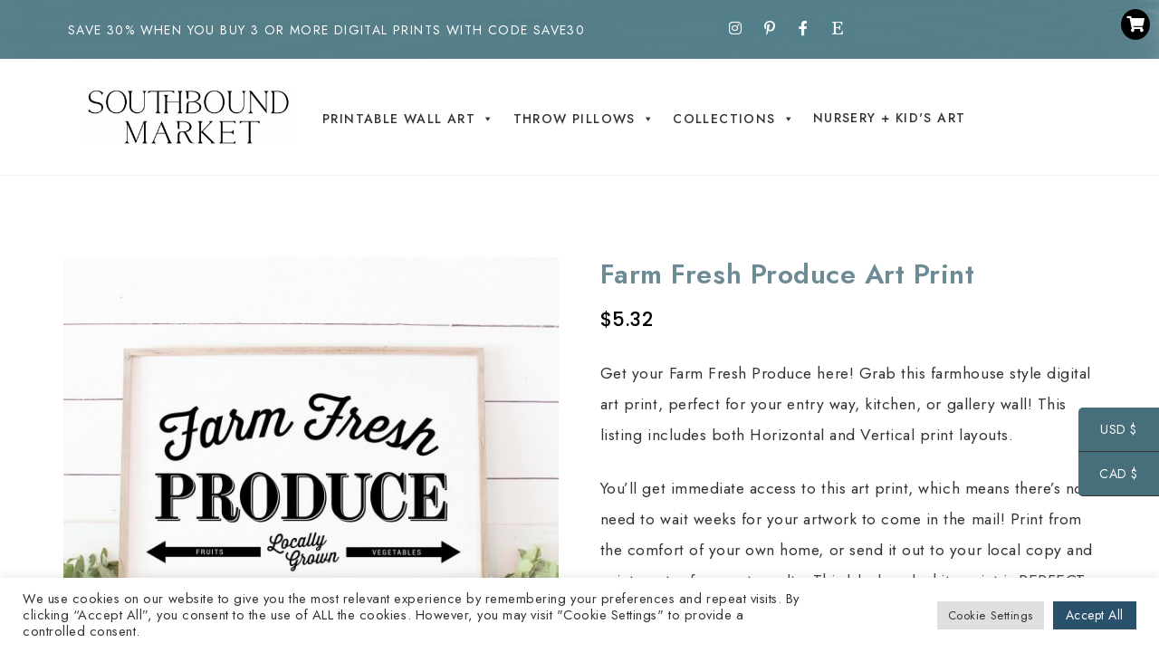

--- FILE ---
content_type: text/html; charset=UTF-8
request_url: https://southboundmarket.com/product/farm-fresh-produce-art-print/
body_size: 30173
content:
<!DOCTYPE html>
<html lang="en-US">
<head>
<meta charset="UTF-8" />
<meta name="viewport" content="width=device-width, initial-scale=1.0" />
<title>Farm Fresh Produce Art Print &#8211; Southbound Market</title>
<meta name='robots' content='max-image-preview:large' />
<link rel="alternate" type="application/rss+xml" title="Southbound Market &raquo; Feed" href="https://southboundmarket.com/feed/" />
<link rel="alternate" type="application/rss+xml" title="Southbound Market &raquo; Comments Feed" href="https://southboundmarket.com/comments/feed/" />
<link rel="preconnect" href="https://fonts.gstatic.com" crossorigin>
<link rel="preload" href="https://southboundmarket.com/wp-content/themes/ChicBloom/fontawesome/webfonts/fa-brands-400.woff2" as="font" type="font/woff2" crossorigin>
<link rel="preload" href="https://southboundmarket.com/wp-content/themes/ChicBloom/fontawesome/webfonts/fa-solid-900.woff2" as="font" type="font/woff2" crossorigin>
<script type="text/javascript">
window._wpemojiSettings = {"baseUrl":"https:\/\/s.w.org\/images\/core\/emoji\/14.0.0\/72x72\/","ext":".png","svgUrl":"https:\/\/s.w.org\/images\/core\/emoji\/14.0.0\/svg\/","svgExt":".svg","source":{"concatemoji":"https:\/\/southboundmarket.com\/wp-includes\/js\/wp-emoji-release.min.js"}};
/*! This file is auto-generated */
!function(e,a,t){var n,r,o,i=a.createElement("canvas"),p=i.getContext&&i.getContext("2d");function s(e,t){var a=String.fromCharCode,e=(p.clearRect(0,0,i.width,i.height),p.fillText(a.apply(this,e),0,0),i.toDataURL());return p.clearRect(0,0,i.width,i.height),p.fillText(a.apply(this,t),0,0),e===i.toDataURL()}function c(e){var t=a.createElement("script");t.src=e,t.defer=t.type="text/javascript",a.getElementsByTagName("head")[0].appendChild(t)}for(o=Array("flag","emoji"),t.supports={everything:!0,everythingExceptFlag:!0},r=0;r<o.length;r++)t.supports[o[r]]=function(e){if(!p||!p.fillText)return!1;switch(p.textBaseline="top",p.font="600 32px Arial",e){case"flag":return s([127987,65039,8205,9895,65039],[127987,65039,8203,9895,65039])?!1:!s([55356,56826,55356,56819],[55356,56826,8203,55356,56819])&&!s([55356,57332,56128,56423,56128,56418,56128,56421,56128,56430,56128,56423,56128,56447],[55356,57332,8203,56128,56423,8203,56128,56418,8203,56128,56421,8203,56128,56430,8203,56128,56423,8203,56128,56447]);case"emoji":return!s([129777,127995,8205,129778,127999],[129777,127995,8203,129778,127999])}return!1}(o[r]),t.supports.everything=t.supports.everything&&t.supports[o[r]],"flag"!==o[r]&&(t.supports.everythingExceptFlag=t.supports.everythingExceptFlag&&t.supports[o[r]]);t.supports.everythingExceptFlag=t.supports.everythingExceptFlag&&!t.supports.flag,t.DOMReady=!1,t.readyCallback=function(){t.DOMReady=!0},t.supports.everything||(n=function(){t.readyCallback()},a.addEventListener?(a.addEventListener("DOMContentLoaded",n,!1),e.addEventListener("load",n,!1)):(e.attachEvent("onload",n),a.attachEvent("onreadystatechange",function(){"complete"===a.readyState&&t.readyCallback()})),(e=t.source||{}).concatemoji?c(e.concatemoji):e.wpemoji&&e.twemoji&&(c(e.twemoji),c(e.wpemoji)))}(window,document,window._wpemojiSettings);
</script>
<style type="text/css">
img.wp-smiley,
img.emoji {
 display: inline !important;
 border: none !important;
 box-shadow: none !important;
 height: 1em !important;
 width: 1em !important;
 margin: 0 0.07em !important;
 vertical-align: -0.1em !important;
 background: none !important;
 padding: 0 !important;
}
</style>
 <link rel='stylesheet' id='cookieconsent-style-css' href='https://southboundmarket.com/wp-content/themes/ChicBloom/js/cookieconsent.min.css' type='text/css' media='all' />
<link rel='stylesheet' id='ace-style-css' href='https://southboundmarket.com/wp-content/themes/ChicBloom/style.css' type='text/css' media='all' />
<link rel='stylesheet' id='ace-fonts-css' href='https://southboundmarket.com/wp-content/themes/ChicBloom/style-fonts.css' type='text/css' media='all' />
<link rel='stylesheet' id='google-webfont-css' href='//fonts.googleapis.com/css2?family=Muli%3Aital%2Cwght%400%2C400%3B0%2C600%3B0%2C700%3B0%2C800%3B0%2C900%3B1%2C400%3B1%2C600%3B1%2C700%3B1%2C800%3B1%2C900&#038;display=swap' type='text/css' media='all' />
<link rel='stylesheet' id='sbi_styles-css' href='https://southboundmarket.com/wp-content/plugins/instagram-feed/css/sbi-styles.min.css' type='text/css' media='all' />
<link rel='stylesheet' id='wp-block-library-css' href='https://southboundmarket.com/wp-includes/css/dist/block-library/style.min.css' type='text/css' media='all' />
<style id='wp-block-library-theme-inline-css' type='text/css'>
.wp-block-audio figcaption{color:#555;font-size:13px;text-align:center}.is-dark-theme .wp-block-audio figcaption{color:hsla(0,0%,100%,.65)}.wp-block-code{border:1px solid #ccc;border-radius:4px;font-family:Menlo,Consolas,monaco,monospace;padding:.8em 1em}.wp-block-embed figcaption{color:#555;font-size:13px;text-align:center}.is-dark-theme .wp-block-embed figcaption{color:hsla(0,0%,100%,.65)}.blocks-gallery-caption{color:#555;font-size:13px;text-align:center}.is-dark-theme .blocks-gallery-caption{color:hsla(0,0%,100%,.65)}.wp-block-image figcaption{color:#555;font-size:13px;text-align:center}.is-dark-theme .wp-block-image figcaption{color:hsla(0,0%,100%,.65)}.wp-block-pullquote{border-top:4px solid;border-bottom:4px solid;margin-bottom:1.75em;color:currentColor}.wp-block-pullquote__citation,.wp-block-pullquote cite,.wp-block-pullquote footer{color:currentColor;text-transform:uppercase;font-size:.8125em;font-style:normal}.wp-block-quote{border-left:.25em solid;margin:0 0 1.75em;padding-left:1em}.wp-block-quote cite,.wp-block-quote footer{color:currentColor;font-size:.8125em;position:relative;font-style:normal}.wp-block-quote.has-text-align-right{border-left:none;border-right:.25em solid;padding-left:0;padding-right:1em}.wp-block-quote.has-text-align-center{border:none;padding-left:0}.wp-block-quote.is-large,.wp-block-quote.is-style-large,.wp-block-quote.is-style-plain{border:none}.wp-block-search .wp-block-search__label{font-weight:700}:where(.wp-block-group.has-background){padding:1.25em 2.375em}.wp-block-separator.has-css-opacity{opacity:.4}.wp-block-separator{border:none;border-bottom:2px solid;margin-left:auto;margin-right:auto}.wp-block-separator.has-alpha-channel-opacity{opacity:1}.wp-block-separator:not(.is-style-wide):not(.is-style-dots){width:100px}.wp-block-separator.has-background:not(.is-style-dots){border-bottom:none;height:1px}.wp-block-separator.has-background:not(.is-style-wide):not(.is-style-dots){height:2px}.wp-block-table thead{border-bottom:3px solid}.wp-block-table tfoot{border-top:3px solid}.wp-block-table td,.wp-block-table th{padding:.5em;border:1px solid;word-break:normal}.wp-block-table figcaption{color:#555;font-size:13px;text-align:center}.is-dark-theme .wp-block-table figcaption{color:hsla(0,0%,100%,.65)}.wp-block-video figcaption{color:#555;font-size:13px;text-align:center}.is-dark-theme .wp-block-video figcaption{color:hsla(0,0%,100%,.65)}.wp-block-template-part.has-background{padding:1.25em 2.375em;margin-top:0;margin-bottom:0}
</style>
<link rel='stylesheet' id='wc-blocks-vendors-style-css' href='https://southboundmarket.com/wp-content/plugins/woocommerce/packages/woocommerce-blocks/build/wc-blocks-vendors-style.css' type='text/css' media='all' />
<link rel='stylesheet' id='wc-blocks-style-css' href='https://southboundmarket.com/wp-content/plugins/woocommerce/packages/woocommerce-blocks/build/wc-blocks-style.css' type='text/css' media='all' />
<style id='global-styles-inline-css' type='text/css'>
body{--wp--preset--color--black: #000000;--wp--preset--color--cyan-bluish-gray: #abb8c3;--wp--preset--color--white: #ffffff;--wp--preset--color--pale-pink: #f78da7;--wp--preset--color--vivid-red: #cf2e2e;--wp--preset--color--luminous-vivid-orange: #ff6900;--wp--preset--color--luminous-vivid-amber: #fcb900;--wp--preset--color--light-green-cyan: #7bdcb5;--wp--preset--color--vivid-green-cyan: #00d084;--wp--preset--color--pale-cyan-blue: #8ed1fc;--wp--preset--color--vivid-cyan-blue: #0693e3;--wp--preset--color--vivid-purple: #9b51e0;--wp--preset--gradient--vivid-cyan-blue-to-vivid-purple: linear-gradient(135deg,rgba(6,147,227,1) 0%,rgb(155,81,224) 100%);--wp--preset--gradient--light-green-cyan-to-vivid-green-cyan: linear-gradient(135deg,rgb(122,220,180) 0%,rgb(0,208,130) 100%);--wp--preset--gradient--luminous-vivid-amber-to-luminous-vivid-orange: linear-gradient(135deg,rgba(252,185,0,1) 0%,rgba(255,105,0,1) 100%);--wp--preset--gradient--luminous-vivid-orange-to-vivid-red: linear-gradient(135deg,rgba(255,105,0,1) 0%,rgb(207,46,46) 100%);--wp--preset--gradient--very-light-gray-to-cyan-bluish-gray: linear-gradient(135deg,rgb(238,238,238) 0%,rgb(169,184,195) 100%);--wp--preset--gradient--cool-to-warm-spectrum: linear-gradient(135deg,rgb(74,234,220) 0%,rgb(151,120,209) 20%,rgb(207,42,186) 40%,rgb(238,44,130) 60%,rgb(251,105,98) 80%,rgb(254,248,76) 100%);--wp--preset--gradient--blush-light-purple: linear-gradient(135deg,rgb(255,206,236) 0%,rgb(152,150,240) 100%);--wp--preset--gradient--blush-bordeaux: linear-gradient(135deg,rgb(254,205,165) 0%,rgb(254,45,45) 50%,rgb(107,0,62) 100%);--wp--preset--gradient--luminous-dusk: linear-gradient(135deg,rgb(255,203,112) 0%,rgb(199,81,192) 50%,rgb(65,88,208) 100%);--wp--preset--gradient--pale-ocean: linear-gradient(135deg,rgb(255,245,203) 0%,rgb(182,227,212) 50%,rgb(51,167,181) 100%);--wp--preset--gradient--electric-grass: linear-gradient(135deg,rgb(202,248,128) 0%,rgb(113,206,126) 100%);--wp--preset--gradient--midnight: linear-gradient(135deg,rgb(2,3,129) 0%,rgb(40,116,252) 100%);--wp--preset--duotone--dark-grayscale: url('#wp-duotone-dark-grayscale');--wp--preset--duotone--grayscale: url('#wp-duotone-grayscale');--wp--preset--duotone--purple-yellow: url('#wp-duotone-purple-yellow');--wp--preset--duotone--blue-red: url('#wp-duotone-blue-red');--wp--preset--duotone--midnight: url('#wp-duotone-midnight');--wp--preset--duotone--magenta-yellow: url('#wp-duotone-magenta-yellow');--wp--preset--duotone--purple-green: url('#wp-duotone-purple-green');--wp--preset--duotone--blue-orange: url('#wp-duotone-blue-orange');--wp--preset--font-size--small: 13px;--wp--preset--font-size--medium: 20px;--wp--preset--font-size--large: 36px;--wp--preset--font-size--x-large: 42px;}.has-black-color{color: var(--wp--preset--color--black) !important;}.has-cyan-bluish-gray-color{color: var(--wp--preset--color--cyan-bluish-gray) !important;}.has-white-color{color: var(--wp--preset--color--white) !important;}.has-pale-pink-color{color: var(--wp--preset--color--pale-pink) !important;}.has-vivid-red-color{color: var(--wp--preset--color--vivid-red) !important;}.has-luminous-vivid-orange-color{color: var(--wp--preset--color--luminous-vivid-orange) !important;}.has-luminous-vivid-amber-color{color: var(--wp--preset--color--luminous-vivid-amber) !important;}.has-light-green-cyan-color{color: var(--wp--preset--color--light-green-cyan) !important;}.has-vivid-green-cyan-color{color: var(--wp--preset--color--vivid-green-cyan) !important;}.has-pale-cyan-blue-color{color: var(--wp--preset--color--pale-cyan-blue) !important;}.has-vivid-cyan-blue-color{color: var(--wp--preset--color--vivid-cyan-blue) !important;}.has-vivid-purple-color{color: var(--wp--preset--color--vivid-purple) !important;}.has-black-background-color{background-color: var(--wp--preset--color--black) !important;}.has-cyan-bluish-gray-background-color{background-color: var(--wp--preset--color--cyan-bluish-gray) !important;}.has-white-background-color{background-color: var(--wp--preset--color--white) !important;}.has-pale-pink-background-color{background-color: var(--wp--preset--color--pale-pink) !important;}.has-vivid-red-background-color{background-color: var(--wp--preset--color--vivid-red) !important;}.has-luminous-vivid-orange-background-color{background-color: var(--wp--preset--color--luminous-vivid-orange) !important;}.has-luminous-vivid-amber-background-color{background-color: var(--wp--preset--color--luminous-vivid-amber) !important;}.has-light-green-cyan-background-color{background-color: var(--wp--preset--color--light-green-cyan) !important;}.has-vivid-green-cyan-background-color{background-color: var(--wp--preset--color--vivid-green-cyan) !important;}.has-pale-cyan-blue-background-color{background-color: var(--wp--preset--color--pale-cyan-blue) !important;}.has-vivid-cyan-blue-background-color{background-color: var(--wp--preset--color--vivid-cyan-blue) !important;}.has-vivid-purple-background-color{background-color: var(--wp--preset--color--vivid-purple) !important;}.has-black-border-color{border-color: var(--wp--preset--color--black) !important;}.has-cyan-bluish-gray-border-color{border-color: var(--wp--preset--color--cyan-bluish-gray) !important;}.has-white-border-color{border-color: var(--wp--preset--color--white) !important;}.has-pale-pink-border-color{border-color: var(--wp--preset--color--pale-pink) !important;}.has-vivid-red-border-color{border-color: var(--wp--preset--color--vivid-red) !important;}.has-luminous-vivid-orange-border-color{border-color: var(--wp--preset--color--luminous-vivid-orange) !important;}.has-luminous-vivid-amber-border-color{border-color: var(--wp--preset--color--luminous-vivid-amber) !important;}.has-light-green-cyan-border-color{border-color: var(--wp--preset--color--light-green-cyan) !important;}.has-vivid-green-cyan-border-color{border-color: var(--wp--preset--color--vivid-green-cyan) !important;}.has-pale-cyan-blue-border-color{border-color: var(--wp--preset--color--pale-cyan-blue) !important;}.has-vivid-cyan-blue-border-color{border-color: var(--wp--preset--color--vivid-cyan-blue) !important;}.has-vivid-purple-border-color{border-color: var(--wp--preset--color--vivid-purple) !important;}.has-vivid-cyan-blue-to-vivid-purple-gradient-background{background: var(--wp--preset--gradient--vivid-cyan-blue-to-vivid-purple) !important;}.has-light-green-cyan-to-vivid-green-cyan-gradient-background{background: var(--wp--preset--gradient--light-green-cyan-to-vivid-green-cyan) !important;}.has-luminous-vivid-amber-to-luminous-vivid-orange-gradient-background{background: var(--wp--preset--gradient--luminous-vivid-amber-to-luminous-vivid-orange) !important;}.has-luminous-vivid-orange-to-vivid-red-gradient-background{background: var(--wp--preset--gradient--luminous-vivid-orange-to-vivid-red) !important;}.has-very-light-gray-to-cyan-bluish-gray-gradient-background{background: var(--wp--preset--gradient--very-light-gray-to-cyan-bluish-gray) !important;}.has-cool-to-warm-spectrum-gradient-background{background: var(--wp--preset--gradient--cool-to-warm-spectrum) !important;}.has-blush-light-purple-gradient-background{background: var(--wp--preset--gradient--blush-light-purple) !important;}.has-blush-bordeaux-gradient-background{background: var(--wp--preset--gradient--blush-bordeaux) !important;}.has-luminous-dusk-gradient-background{background: var(--wp--preset--gradient--luminous-dusk) !important;}.has-pale-ocean-gradient-background{background: var(--wp--preset--gradient--pale-ocean) !important;}.has-electric-grass-gradient-background{background: var(--wp--preset--gradient--electric-grass) !important;}.has-midnight-gradient-background{background: var(--wp--preset--gradient--midnight) !important;}.has-small-font-size{font-size: var(--wp--preset--font-size--small) !important;}.has-medium-font-size{font-size: var(--wp--preset--font-size--medium) !important;}.has-large-font-size{font-size: var(--wp--preset--font-size--large) !important;}.has-x-large-font-size{font-size: var(--wp--preset--font-size--x-large) !important;}
</style>
<link rel='stylesheet' id='contact-form-7-css' href='https://southboundmarket.com/wp-content/plugins/contact-form-7/includes/css/styles.css' type='text/css' media='all' />
<link rel='stylesheet' id='cookie-law-info-css' href='https://southboundmarket.com/wp-content/plugins/cookie-law-info/legacy/public/css/cookie-law-info-public.css' type='text/css' media='all' />
<link rel='stylesheet' id='cookie-law-info-gdpr-css' href='https://southboundmarket.com/wp-content/plugins/cookie-law-info/legacy/public/css/cookie-law-info-gdpr.css' type='text/css' media='all' />
<link rel='stylesheet' id='photoswipe-css' href='https://southboundmarket.com/wp-content/plugins/woocommerce/assets/css/photoswipe/photoswipe.min.css' type='text/css' media='all' />
<link rel='stylesheet' id='photoswipe-default-skin-css' href='https://southboundmarket.com/wp-content/plugins/woocommerce/assets/css/photoswipe/default-skin/default-skin.min.css' type='text/css' media='all' />
<link rel='stylesheet' id='woocommerce-layout-css' href='https://southboundmarket.com/wp-content/plugins/woocommerce/assets/css/woocommerce-layout.css' type='text/css' media='all' />
<link rel='stylesheet' id='woocommerce-smallscreen-css' href='https://southboundmarket.com/wp-content/plugins/woocommerce/assets/css/woocommerce-smallscreen.css' type='text/css' media='only screen and (max-width: 768px)' />
<link rel='stylesheet' id='woocommerce-general-css' href='https://southboundmarket.com/wp-content/plugins/woocommerce/assets/css/woocommerce.css' type='text/css' media='all' />
<style id='woocommerce-inline-inline-css' type='text/css'>
.woocommerce form .form-row .required { visibility: visible; }
</style>
<link rel='stylesheet' id='megamenu-css' href='https://southboundmarket.com/wp-content/uploads/maxmegamenu/style.css' type='text/css' media='all' />
<link rel='stylesheet' id='dashicons-css' href='https://southboundmarket.com/wp-includes/css/dashicons.min.css' type='text/css' media='all' />
<link rel='stylesheet' id='megamenu-genericons-css' href='https://southboundmarket.com/wp-content/plugins/megamenu-pro/icons/genericons/genericons/genericons.css' type='text/css' media='all' />
<link rel='stylesheet' id='megamenu-fontawesome-css' href='https://southboundmarket.com/wp-content/plugins/megamenu-pro/icons/fontawesome/css/font-awesome.min.css' type='text/css' media='all' />
<link rel='stylesheet' id='megamenu-fontawesome5-css' href='https://southboundmarket.com/wp-content/plugins/megamenu-pro/icons/fontawesome5/css/all.min.css' type='text/css' media='all' />
<link rel='stylesheet' id='pinterest-for-woocommerce-pins-css' href='//southboundmarket.com/wp-content/plugins/pinterest-for-woocommerce/assets/css/frontend/pinterest-for-woocommerce-pins.min.css' type='text/css' media='all' />
<link rel='stylesheet' id='colorbox-css' href='https://southboundmarket.com/wp-content/themes/ChicBloom/js/colorbox/colorbox.css' type='text/css' media='all' />
<link rel='stylesheet' id='ace-woocommerce-css' href='https://southboundmarket.com/wp-content/themes/ChicBloom/includes/plugins/woocommerce.css' type='text/css' media='all' />
<link rel='stylesheet' id='rtwpvs-css' href='https://southboundmarket.com/wp-content/plugins/woo-product-variation-swatches/assets/css/rtwpvs.min.css' type='text/css' media='all' />
<style id='rtwpvs-inline-css' type='text/css'>
 .rtwpvs-term:not(.rtwpvs-radio-term) {
 width: 30px;
 height: 30px;
 }
 .rtwpvs-squared .rtwpvs-button-term {
 min-width: 30px;
 }
 .rtwpvs-button-term span {
 font-size: 16px;
 }
 .rtwpvs.rtwpvs-attribute-behavior-blur .rtwpvs-term:not(.rtwpvs-radio-term).disabled::before,
 .rtwpvs.rtwpvs-attribute-behavior-blur .rtwpvs-term:not(.rtwpvs-radio-term).disabled::after,
 .rtwpvs.rtwpvs-attribute-behavior-blur .rtwpvs-term:not(.rtwpvs-radio-term).disabled:hover::before,
 .rtwpvs.rtwpvs-attribute-behavior-blur .rtwpvs-term:not(.rtwpvs-radio-term).disabled:hover::after {
 background: #ff0000 !important;
 }
 .rtwpvs.rtwpvs-attribute-behavior-blur .rtwpvs-term:not(.rtwpvs-radio-term).disabled img,
 .rtwpvs.rtwpvs-attribute-behavior-blur .rtwpvs-term:not(.rtwpvs-radio-term).disabled span,
 .rtwpvs.rtwpvs-attribute-behavior-blur .rtwpvs-term:not(.rtwpvs-radio-term).disabled:hover img,
 .rtwpvs.rtwpvs-attribute-behavior-blur .rtwpvs-term:not(.rtwpvs-radio-term).disabled:hover span {
 opacity: 0.3;
 }
</style>
<link rel='stylesheet' id='elementor-frontend-css' href='https://southboundmarket.com/wp-content/plugins/elementor/assets/css/frontend.min.css' type='text/css' media='all' />
<link rel='stylesheet' id='elementor-post-1032-css' href='https://southboundmarket.com/wp-content/uploads/elementor/css/post-1032.css' type='text/css' media='all' />
<link rel='stylesheet' id='elementor-post-1033-css' href='https://southboundmarket.com/wp-content/uploads/elementor/css/post-1033.css' type='text/css' media='all' />
<link rel='stylesheet' id='google-fonts-1-css' href='https://fonts.googleapis.com/css?family=Jost%3A100%2C100italic%2C200%2C200italic%2C300%2C300italic%2C400%2C400italic%2C500%2C500italic%2C600%2C600italic%2C700%2C700italic%2C800%2C800italic%2C900%2C900italic&#038;display=auto' type='text/css' media='all' />
<link rel='stylesheet' id='elementor-icons-shared-0-css' href='https://southboundmarket.com/wp-content/plugins/elementor/assets/lib/font-awesome/css/fontawesome.min.css' type='text/css' media='all' />
<link rel='stylesheet' id='elementor-icons-fa-brands-css' href='https://southboundmarket.com/wp-content/plugins/elementor/assets/lib/font-awesome/css/brands.min.css' type='text/css' media='all' />
<link rel='stylesheet' id='elementor-icons-fa-solid-css' href='https://southboundmarket.com/wp-content/plugins/elementor/assets/lib/font-awesome/css/solid.min.css' type='text/css' media='all' />
<link rel="preconnect" href="https://fonts.gstatic.com/" crossorigin><script type="text/template" id="tmpl-variation-template">
 <div class="woocommerce-variation-description">{{{ data.variation.variation_description }}}</div>
 <div class="woocommerce-variation-price">{{{ data.variation.price_html }}}</div>
 <div class="woocommerce-variation-availability">{{{ data.variation.availability_html }}}</div>
</script>
<script type="text/template" id="tmpl-unavailable-variation-template">
 <p>Sorry, this product is unavailable. Please choose a different combination.</p>
</script>
<script type='text/javascript' src='https://southboundmarket.com/wp-includes/js/jquery/jquery.min.js' id='jquery-core-js'></script>
<script type='text/javascript' src='https://southboundmarket.com/wp-includes/js/jquery/jquery-migrate.min.js' id='jquery-migrate-js'></script>
<script type='text/javascript' defer src='https://southboundmarket.com/wp-content/themes/ChicBloom/js/cookieconsent.min.js' id='cookieconsent-js-js'></script>
<script type='text/javascript' defer src='https://southboundmarket.com/wp-content/themes/ChicBloom/js/scripts.js' id='scripts-js'></script>
<script type='text/javascript' id='cookie-law-info-js-extra'>
/* <![CDATA[ */
var Cli_Data = {"nn_cookie_ids":[],"cookielist":[],"non_necessary_cookies":[],"ccpaEnabled":"","ccpaRegionBased":"","ccpaBarEnabled":"","strictlyEnabled":["necessary","obligatoire"],"ccpaType":"gdpr","js_blocking":"1","custom_integration":"","triggerDomRefresh":"","secure_cookies":""};
var cli_cookiebar_settings = {"animate_speed_hide":"500","animate_speed_show":"500","background":"#FFF","border":"#b1a6a6c2","border_on":"","button_1_button_colour":"#2a516c","button_1_button_hover":"#224156","button_1_link_colour":"#fff","button_1_as_button":"1","button_1_new_win":"","button_2_button_colour":"#333","button_2_button_hover":"#292929","button_2_link_colour":"#444","button_2_as_button":"","button_2_hidebar":"","button_3_button_colour":"#dedfe0","button_3_button_hover":"#b2b2b3","button_3_link_colour":"#333333","button_3_as_button":"1","button_3_new_win":"","button_4_button_colour":"#dedfe0","button_4_button_hover":"#b2b2b3","button_4_link_colour":"#333333","button_4_as_button":"1","button_7_button_colour":"#2a516c","button_7_button_hover":"#224156","button_7_link_colour":"#fff","button_7_as_button":"1","button_7_new_win":"","font_family":"inherit","header_fix":"","notify_animate_hide":"1","notify_animate_show":"","notify_div_id":"#cookie-law-info-bar","notify_position_horizontal":"right","notify_position_vertical":"bottom","scroll_close":"","scroll_close_reload":"","accept_close_reload":"","reject_close_reload":"","showagain_tab":"","showagain_background":"#fff","showagain_border":"#000","showagain_div_id":"#cookie-law-info-again","showagain_x_position":"100px","text":"#333333","show_once_yn":"","show_once":"10000","logging_on":"","as_popup":"","popup_overlay":"1","bar_heading_text":"","cookie_bar_as":"banner","popup_showagain_position":"bottom-right","widget_position":"left"};
var log_object = {"ajax_url":"https:\/\/southboundmarket.com\/wp-admin\/admin-ajax.php"};
/* ]]> */
</script>
<script type='text/javascript' src='https://southboundmarket.com/wp-content/plugins/cookie-law-info/legacy/public/js/cookie-law-info-public.js' id='cookie-law-info-js'></script>
<link rel="https://api.w.org/" href="https://southboundmarket.com/wp-json/" /><link rel="alternate" type="application/json" href="https://southboundmarket.com/wp-json/wp/v2/product/7680" /><link rel="EditURI" type="application/rsd+xml" title="RSD" href="https://southboundmarket.com/xmlrpc.php?rsd" />
<link rel="wlwmanifest" type="application/wlwmanifest+xml" href="https://southboundmarket.com/wp-includes/wlwmanifest.xml" />
<meta name="generator" content="WordPress 6.0.11" />
<meta name="generator" content="WooCommerce 7.3.0" />
<link rel="canonical" href="https://southboundmarket.com/product/farm-fresh-produce-art-print/" />
<link rel='shortlink' href='https://southboundmarket.com/?p=7680' />
 
 <style id="custom-logo-css" type="text/css">
 .site-title, .site-description {
 position: absolute;
 clip: rect(1px, 1px, 1px, 1px);
 }
 </style>
 <link rel="alternate" type="application/json+oembed" href="https://southboundmarket.com/wp-json/oembed/1.0/embed?url=https%3A%2F%2Fsouthboundmarket.com%2Fproduct%2Ffarm-fresh-produce-art-print%2F" />
<link rel="alternate" type="text/xml+oembed" href="https://southboundmarket.com/wp-json/oembed/1.0/embed?url=https%3A%2F%2Fsouthboundmarket.com%2Fproduct%2Ffarm-fresh-produce-art-print%2F&#038;format=xml" />
<meta property="og:url" content="https://southboundmarket.com/product/farm-fresh-produce-art-print/" /><meta property="og:site_name" content="Southbound Market" /><meta property="og:type" content="og:product" /><meta property="og:title" content="Farm Fresh Produce Art Print" /><meta property="og:image" content="https://southboundmarket.com/wp-content/uploads/2019/07/SBM-FreshProduce-thumb1-1024x1024.jpg" /><meta property="product:price:currency" content="USD" /><meta property="product:price:amount" content="6.99" /><meta property="og:description" content="Get your Farm Fresh Produce here! Grab this farmhouse style digital art print, perfect for your entry way, kitchen, or gallery wall! This listing includes both Horizontal and Vertical print layouts.
You’ll get immediate access to this art print, which means there’s no need to wait weeks for your artwork to come in the mail! Print from the comfort of your own home, or send it out to your local copy and print center for great results. This black and white print is PERFECT to convert into an SVG file, or import it into your favourite electronic cutting software to trace and cut!
This listing is for a digital art print ONLY. No print or frame will be mailed to you.
This digital art print listing includes a .png file in the following sizes:
• 4″ x 6″
• 5” x 7”
• 8” x 10”
• 9” x 12”
• 11” x 14”
• 16” x 20”
• 18” x 24”
• 20&quot; x 20&quot;
• 24″ x 36″" /><meta property="og:availability" content="instock" />
 <style type="text/css">a {color: #6c8b95;}.nav a, .nav ul li.has-sub > a:after, .nav ul ul li.has-sub > a:after, .nav ul li.page_item_has_children > a:after, .nav ul ul li.menu-item-has-children > a:after,.menu-click, .menu-click:before {color: #5b5b5b;}.checkbox-menu span {background: #5b5b5b;}.nav a:hover, .nav .current-menu-item > a, .nav .current-menu-ancestor > a, .nav .current_page_item > a, .nav .current_page_ancestor > a,.menu-open:before {color: #6c8b95;}@media all and (max-width: 768px) {.mobile-menu-lines {border-color: ;}.mobile-menu-lines::before,.mobile-menu-lines::after {background: ;}} </style>

<script>(function(w,d,s,l,i){w[l]=w[l]||[];w[l].push({'gtm.start':
new Date().getTime(),event:'gtm.js'});var f=d.getElementsByTagName(s)[0],
j=d.createElement(s),dl=l!='dataLayer'?'&l='+l:'';j.async=true;j.src=
'https://www.googletagmanager.com/gtm.js?id='+i+dl;f.parentNode.insertBefore(j,f);
})(window,document,'script','dataLayer','GTM-MT7KD9N');</script>


<script async src="https://www.googletagmanager.com/gtag/js?id=UA-110015154-2"></script>
<script>
 window.dataLayer = window.dataLayer || [];
 function gtag(){dataLayer.push(arguments);}
 gtag('js', new Date());
 gtag('config', 'UA-110015154-2');
</script>

<script async src="https://www.googletagmanager.com/gtag/js?id=G-97VHMZF3XT"></script>
<script>
 window.dataLayer = window.dataLayer || [];
 function gtag(){dataLayer.push(arguments);}
 gtag('js', new Date());
 gtag('config', 'G-97VHMZF3XT');
</script>
 <style type="text/css">.woocommerce .woocommerce-breadcrumb a {color: #6c8b95;}.woocommerce .widget_price_filter .ui-slider .ui-slider-range, .woocommerce .widget_price_filter .ui-slider .ui-slider-handle {background: #6c8b95;}.woocommerce nav.woocommerce-pagination ul li a:focus, .woocommerce nav.woocommerce-pagination ul li a:hover, .woocommerce nav.woocommerce-pagination ul li span.current {background: #6c8b95;} </style>
 <noscript><style>.woocommerce-product-gallery{ opacity: 1 !important; }</style></noscript>
 <meta name="generator" content="Elementor 3.23.4; features: additional_custom_breakpoints, e_lazyload; settings: css_print_method-external, google_font-enabled, font_display-auto">
 <style>
 .e-con.e-parent:nth-of-type(n+4):not(.e-lazyloaded):not(.e-no-lazyload),
 .e-con.e-parent:nth-of-type(n+4):not(.e-lazyloaded):not(.e-no-lazyload) * {
 background-image: none !important;
 }
 @media screen and (max-height: 1024px) {
 .e-con.e-parent:nth-of-type(n+3):not(.e-lazyloaded):not(.e-no-lazyload),
 .e-con.e-parent:nth-of-type(n+3):not(.e-lazyloaded):not(.e-no-lazyload) * {
 background-image: none !important;
 }
 }
 @media screen and (max-height: 640px) {
 .e-con.e-parent:nth-of-type(n+2):not(.e-lazyloaded):not(.e-no-lazyload),
 .e-con.e-parent:nth-of-type(n+2):not(.e-lazyloaded):not(.e-no-lazyload) * {
 background-image: none !important;
 }
 }
 </style>
 <link rel="icon" href="https://southboundmarket.com/wp-content/uploads/2019/01/cropped-peaches14-e1547060091178-32x32.png" sizes="32x32" />
<link rel="icon" href="https://southboundmarket.com/wp-content/uploads/2019/01/cropped-peaches14-e1547060091178-192x192.png" sizes="192x192" />
<link rel="apple-touch-icon" href="https://southboundmarket.com/wp-content/uploads/2019/01/cropped-peaches14-e1547060091178-180x180.png" />
<meta name="msapplication-TileImage" content="https://southboundmarket.com/wp-content/uploads/2019/01/cropped-peaches14-e1547060091178-270x270.png" />
 <style type="text/css" id="wp-custom-css">
 .woocommerce div.product form.cart .variations td.label {
 padding-top: 10px;
 width: 70px;
}
.nav a, {
 text-align: right !important;
}
body {
 font-family: Jost;
 font-weight: 400;
 font-size: 13.1pt;
 color: #333;
}
a {
 font-family: Jost;
}
h1, h2, h3, h4, h5, h6 {
 overflow-wrap: break-word;
 font-family: Jost !important;
}
h1 {
 color: #6c8b95;
}
.elementor-widget-wc-archive-products.elementor-wc-products ul.products li.product .woocommerce-loop-product__title, .elementor-widget-wc-archive-products.elementor-wc-products ul.products li.product .woocommerce-loop-category__title {
text-transform: uppercase;
 letter-spacing: 2px;
}
.woocommerce div.product p.stock {
 font-size: .92em;
 display: none;
}
span.sku_wrapper {
 display: none;
}
span {
 line-height: 17pt !important;
}
span.tagged_as, .posted_in {
 font-size: 100%;
 line-height: 13px !important;
}
.woocommerce div.product div.images .woocommerce-product-gallery__trigger {
 display: none;
}
.rtwpvs .rtwpvs-terms-wrapper .rtwpvs-term:not(.rtwpvs-radio-term) {
 align-items: center;
 background-color: #527F8A;
 box-shadow: 0 0 0 1px rgba(0,0,0,.3);
 box-sizing: border-box;
 cursor: pointer;
 display: flex;
 justify-content: center;
 margin: 4px 8px 4px 0;
 padding: 6px;
 border: 0px;
}
.rtwpvs .rtwpvs-terms-wrapper .rtwpvs-term:not(.rtwpvs-radio-term).rtwpvs-button-term span {
 color: #fff;
}
.rtwpvs .rtwpvs-terms-wrapper .rtwpvs-term:not(.rtwpvs-radio-term):hover {
 background-color: #1F3250 !important;
 box-shadow: 0 0 0 0px #000;
 color: #000;
}
.rtwpvs .rtwpvs-terms-wrapper .rtwpvs-term:not(.rtwpvs-radio-term).selected, .rtwpvs .rtwpvs-terms-wrapper .rtwpvs-term:not(.rtwpvs-radio-term).selected:hover {
 box-shadow: 0 0 0 0px #000;
 background-color: #1F3250;
}
#mega-menu-wrap-top_menu #mega-menu-top_menu > li.mega-menu-item > a.mega-menu-link {
 color: #333;
 text-transform: uppercase;
 text-decoration: none;
 text-align: left;
 text-decoration: none;
 background: rgba(0, 0, 0, 0);
 border: 0;
 border-radius: 0;
 font-family: Jost;
 font-size: 14px;
 font-weight: 500;
}
#mega-menu-wrap-top_menu #mega-menu-top_menu > li.mega-menu-item > a.mega-menu-link:hover {
 color: #6D8B95;
 text-transform: uppercase;
 font-family: Jost;
 font-size: 14px;
 font-weight: 500;
}
#mega-menu-wrap-top_menu #mega-menu-top_menu > li.mega-menu-item.mega-current-menu-item > a.mega-menu-link, #mega-menu-wrap-top_menu #mega-menu-top_menu > li.mega-menu-item.mega-current-menu-ancestor > a.mega-menu-link, #mega-menu-wrap-top_menu #mega-menu-top_menu > li.mega-menu-item.mega-current-page-ancestor > a.mega-menu-link {
 background: rgba(255, 255, 255, 0.1);
 color: #6d8b95;
 font-weight: 500;
 text-decoration: none;
 border-color: #fff;
}
#mega-menu-wrap-top_menu #mega-menu-top_menu > li.mega-menu-megamenu > ul.mega-sub-menu > li.mega-menu-item > a.mega-menu-link, #mega-menu-wrap-top_menu #mega-menu-top_menu > li.mega-menu-megamenu > ul.mega-sub-menu li.mega-menu-column > ul.mega-sub-menu > li.mega-menu-item > a.mega-menu-link {
 font-weight: 500;
 font-size: 14px;
 font-family: Jost;
}
#mega-menu-wrap-top_menu #mega-menu-top_menu > li.mega-menu-megamenu > ul.mega-sub-menu > li.mega-menu-item > a.mega-menu-link:hover, #mega-menu-wrap-top_menu #mega-menu-top_menu > li.mega-menu-megamenu > ul.mega-sub-menu li.mega-menu-column > ul.mega-sub-menu > li.mega-menu-item > a.mega-menu-link:hover {
 font-weight: 500;
 font-size: 14px;
 font-family: Jost;
}
.nav a {
 display: block;
 padding: 15px;
 font-weight: 500 !important;
}
.elementor-widget-woocommerce-products.elementor-wc-products ul.products li.product .woocommerce-loop-product__title {
 color: var( --e-global-color-primary );
 font-size: 20px;
 text-transform: uppercase;
}
th {
text-align: left;
 width: 10%
}
.woocommerce div.product .product_title {
 clear: none;
 margin-top: 0;
 padding: 0;
 font-size: 30px;
}
 </style>
 <style type="text/css">/** Mega Menu CSS: fs **/</style>
<noscript><style id="rocket-lazyload-nojs-css">.rll-youtube-player, [data-lazy-src]{display:none !important;}</style></noscript></head>
<body class="product-template-default single single-product postid-7680 wp-embed-responsive theme-ChicBloom woocommerce woocommerce-page woocommerce-no-js mega-menu-top-menu rtwpvs rtwpvs-squared rtwpvs-attribute-behavior-blur rtwpvs-archive-align-left elementor-default elementor-kit-32065 currency-usd" id="site-top" itemscope itemtype="https://schema.org/WebPage">
<svg xmlns="http://www.w3.org/2000/svg" viewBox="0 0 0 0" width="0" height="0" focusable="false" role="none" style="visibility: hidden; position: absolute; left: -9999px; overflow: hidden;" ><defs><filter id="wp-duotone-dark-grayscale"><feColorMatrix color-interpolation-filters="sRGB" type="matrix" values=" .299 .587 .114 0 0 .299 .587 .114 0 0 .299 .587 .114 0 0 .299 .587 .114 0 0 " /><feComponentTransfer color-interpolation-filters="sRGB" ><feFuncR type="table" tableValues="0 0.49803921568627" /><feFuncG type="table" tableValues="0 0.49803921568627" /><feFuncB type="table" tableValues="0 0.49803921568627" /><feFuncA type="table" tableValues="1 1" /></feComponentTransfer><feComposite in2="SourceGraphic" operator="in" /></filter></defs></svg><svg xmlns="http://www.w3.org/2000/svg" viewBox="0 0 0 0" width="0" height="0" focusable="false" role="none" style="visibility: hidden; position: absolute; left: -9999px; overflow: hidden;" ><defs><filter id="wp-duotone-grayscale"><feColorMatrix color-interpolation-filters="sRGB" type="matrix" values=" .299 .587 .114 0 0 .299 .587 .114 0 0 .299 .587 .114 0 0 .299 .587 .114 0 0 " /><feComponentTransfer color-interpolation-filters="sRGB" ><feFuncR type="table" tableValues="0 1" /><feFuncG type="table" tableValues="0 1" /><feFuncB type="table" tableValues="0 1" /><feFuncA type="table" tableValues="1 1" /></feComponentTransfer><feComposite in2="SourceGraphic" operator="in" /></filter></defs></svg><svg xmlns="http://www.w3.org/2000/svg" viewBox="0 0 0 0" width="0" height="0" focusable="false" role="none" style="visibility: hidden; position: absolute; left: -9999px; overflow: hidden;" ><defs><filter id="wp-duotone-purple-yellow"><feColorMatrix color-interpolation-filters="sRGB" type="matrix" values=" .299 .587 .114 0 0 .299 .587 .114 0 0 .299 .587 .114 0 0 .299 .587 .114 0 0 " /><feComponentTransfer color-interpolation-filters="sRGB" ><feFuncR type="table" tableValues="0.54901960784314 0.98823529411765" /><feFuncG type="table" tableValues="0 1" /><feFuncB type="table" tableValues="0.71764705882353 0.25490196078431" /><feFuncA type="table" tableValues="1 1" /></feComponentTransfer><feComposite in2="SourceGraphic" operator="in" /></filter></defs></svg><svg xmlns="http://www.w3.org/2000/svg" viewBox="0 0 0 0" width="0" height="0" focusable="false" role="none" style="visibility: hidden; position: absolute; left: -9999px; overflow: hidden;" ><defs><filter id="wp-duotone-blue-red"><feColorMatrix color-interpolation-filters="sRGB" type="matrix" values=" .299 .587 .114 0 0 .299 .587 .114 0 0 .299 .587 .114 0 0 .299 .587 .114 0 0 " /><feComponentTransfer color-interpolation-filters="sRGB" ><feFuncR type="table" tableValues="0 1" /><feFuncG type="table" tableValues="0 0.27843137254902" /><feFuncB type="table" tableValues="0.5921568627451 0.27843137254902" /><feFuncA type="table" tableValues="1 1" /></feComponentTransfer><feComposite in2="SourceGraphic" operator="in" /></filter></defs></svg><svg xmlns="http://www.w3.org/2000/svg" viewBox="0 0 0 0" width="0" height="0" focusable="false" role="none" style="visibility: hidden; position: absolute; left: -9999px; overflow: hidden;" ><defs><filter id="wp-duotone-midnight"><feColorMatrix color-interpolation-filters="sRGB" type="matrix" values=" .299 .587 .114 0 0 .299 .587 .114 0 0 .299 .587 .114 0 0 .299 .587 .114 0 0 " /><feComponentTransfer color-interpolation-filters="sRGB" ><feFuncR type="table" tableValues="0 0" /><feFuncG type="table" tableValues="0 0.64705882352941" /><feFuncB type="table" tableValues="0 1" /><feFuncA type="table" tableValues="1 1" /></feComponentTransfer><feComposite in2="SourceGraphic" operator="in" /></filter></defs></svg><svg xmlns="http://www.w3.org/2000/svg" viewBox="0 0 0 0" width="0" height="0" focusable="false" role="none" style="visibility: hidden; position: absolute; left: -9999px; overflow: hidden;" ><defs><filter id="wp-duotone-magenta-yellow"><feColorMatrix color-interpolation-filters="sRGB" type="matrix" values=" .299 .587 .114 0 0 .299 .587 .114 0 0 .299 .587 .114 0 0 .299 .587 .114 0 0 " /><feComponentTransfer color-interpolation-filters="sRGB" ><feFuncR type="table" tableValues="0.78039215686275 1" /><feFuncG type="table" tableValues="0 0.94901960784314" /><feFuncB type="table" tableValues="0.35294117647059 0.47058823529412" /><feFuncA type="table" tableValues="1 1" /></feComponentTransfer><feComposite in2="SourceGraphic" operator="in" /></filter></defs></svg><svg xmlns="http://www.w3.org/2000/svg" viewBox="0 0 0 0" width="0" height="0" focusable="false" role="none" style="visibility: hidden; position: absolute; left: -9999px; overflow: hidden;" ><defs><filter id="wp-duotone-purple-green"><feColorMatrix color-interpolation-filters="sRGB" type="matrix" values=" .299 .587 .114 0 0 .299 .587 .114 0 0 .299 .587 .114 0 0 .299 .587 .114 0 0 " /><feComponentTransfer color-interpolation-filters="sRGB" ><feFuncR type="table" tableValues="0.65098039215686 0.40392156862745" /><feFuncG type="table" tableValues="0 1" /><feFuncB type="table" tableValues="0.44705882352941 0.4" /><feFuncA type="table" tableValues="1 1" /></feComponentTransfer><feComposite in2="SourceGraphic" operator="in" /></filter></defs></svg><svg xmlns="http://www.w3.org/2000/svg" viewBox="0 0 0 0" width="0" height="0" focusable="false" role="none" style="visibility: hidden; position: absolute; left: -9999px; overflow: hidden;" ><defs><filter id="wp-duotone-blue-orange"><feColorMatrix color-interpolation-filters="sRGB" type="matrix" values=" .299 .587 .114 0 0 .299 .587 .114 0 0 .299 .587 .114 0 0 .299 .587 .114 0 0 " /><feComponentTransfer color-interpolation-filters="sRGB" ><feFuncR type="table" tableValues="0.098039215686275 1" /><feFuncG type="table" tableValues="0 0.66274509803922" /><feFuncB type="table" tableValues="0.84705882352941 0.41960784313725" /><feFuncA type="table" tableValues="1 1" /></feComponentTransfer><feComposite in2="SourceGraphic" operator="in" /></filter></defs></svg>
<noscript><iframe src="https://www.googletagmanager.com/ns.html?id=GTM-MT7KD9N"
height="0" width="0" style="display:none;visibility:hidden"></iframe></noscript>

<a href="#site-top" class="back-top"><i class="fas fa-angle-up"></i></a>
 <a class="woo-cart-icon" href="https://southboundmarket.com/cart/" title="View your shopping cart"><i class="fas fa-shopping-cart"></i></a>
<section class="wrap">
 <header class="header" id="header" itemscope itemtype="https://schema.org/WPHeader"> <div class="hidden">
 <h5 class="site-title"><a href="https://southboundmarket.com" rel="home" itemprop="url">Southbound Market</a></h5><p class="site-description">Unique Home Decor</p>
 </div>
 <div data-elementor-type="wp-post" data-elementor-id="1032" class="elementor elementor-1032">
 <section class="elementor-section elementor-top-section elementor-element elementor-element-da2f66d elementor-section-stretched elementor-section-full_width elementor-section-height-default elementor-section-height-default" data-id="da2f66d" data-element_type="section" data-settings="{&quot;stretch_section&quot;:&quot;section-stretched&quot;,&quot;background_background&quot;:&quot;classic&quot;}">
 <div class="elementor-container elementor-column-gap-narrow">
 <div class="elementor-column elementor-col-100 elementor-top-column elementor-element elementor-element-c5a6474" data-id="c5a6474" data-element_type="column">
 <div class="elementor-widget-wrap elementor-element-populated">
 <section class="elementor-section elementor-inner-section elementor-element elementor-element-cbdc6ba elementor-section-content-middle elementor-section-boxed elementor-section-height-default elementor-section-height-default" data-id="cbdc6ba" data-element_type="section">
 <div class="elementor-container elementor-column-gap-narrow">
 <div class="elementor-column elementor-col-33 elementor-inner-column elementor-element elementor-element-6957ecc" data-id="6957ecc" data-element_type="column">
 <div class="elementor-widget-wrap elementor-element-populated">
 <div class="elementor-element elementor-element-06ddfc6 elementor-widget elementor-widget-heading" data-id="06ddfc6" data-element_type="widget" data-widget_type="heading.default">
 <div class="elementor-widget-container">
 <h5 class="elementor-heading-title elementor-size-default">Save 30% when you buy 3 or more digital prints with code SAVE30</h5></div>
 </div>
 </div>
 </div>
 <div class="elementor-column elementor-col-33 elementor-inner-column elementor-element elementor-element-4785e54" data-id="4785e54" data-element_type="column">
 <div class="elementor-widget-wrap elementor-element-populated">
 <div class="elementor-element elementor-element-9b65c66 elementor-shape-circle e-grid-align-mobile-center e-grid-align-right elementor-grid-0 elementor-widget elementor-widget-social-icons" data-id="9b65c66" data-element_type="widget" data-widget_type="social-icons.default">
 <div class="elementor-widget-container">
 <div class="elementor-social-icons-wrapper elementor-grid">
 <span class="elementor-grid-item">
 <a class="elementor-icon elementor-social-icon elementor-social-icon-instagram elementor-repeater-item-2788455" href="https://instagram.com/southboundmarket" target="_blank">
 <span class="elementor-screen-only">Instagram</span>
 <i class="fab fa-instagram"></i></a>
 </span>
 <span class="elementor-grid-item">
 <a class="elementor-icon elementor-social-icon elementor-social-icon-pinterest-p elementor-repeater-item-4e3f5cf" href="https://www.pinterest.com/southboundmarket/" target="_blank">
 <span class="elementor-screen-only">Pinterest-p</span>
 <i class="fab fa-pinterest-p"></i></a>
 </span>
 <span class="elementor-grid-item">
 <a class="elementor-icon elementor-social-icon elementor-social-icon-facebook-f elementor-repeater-item-c6be3ac" href="https://www.facebook.com/southboundmarket/" target="_blank">
 <span class="elementor-screen-only">Facebook-f</span>
 <i class="fab fa-facebook-f"></i></a>
 </span>
 <span class="elementor-grid-item">
 <a class="elementor-icon elementor-social-icon elementor-social-icon-etsy elementor-repeater-item-e56f1e6" href="https://www.etsy.com/shop/southboundmrkt" target="_blank">
 <span class="elementor-screen-only">Etsy</span>
 <i class="fab fa-etsy"></i></a>
 </span>
 </div>
 </div>
 </div>
 </div>
 </div>
 <div class="elementor-column elementor-col-33 elementor-inner-column elementor-element elementor-element-be0fe6a" data-id="be0fe6a" data-element_type="column">
 <div class="elementor-widget-wrap">
 </div>
 </div>
 </div>
 </section>
 </div>
 </div>
 </div>
 </section>
 <section class="elementor-section elementor-top-section elementor-element elementor-element-f3e94ee elementor-section-stretched elementor-section-boxed elementor-section-height-default elementor-section-height-default" data-id="f3e94ee" data-element_type="section" data-settings="{&quot;stretch_section&quot;:&quot;section-stretched&quot;,&quot;background_background&quot;:&quot;classic&quot;}">
 <div class="elementor-container elementor-column-gap-default">
 <div class="elementor-column elementor-col-100 elementor-top-column elementor-element elementor-element-9e26bed" data-id="9e26bed" data-element_type="column">
 <div class="elementor-widget-wrap elementor-element-populated">
 <section class="elementor-section elementor-inner-section elementor-element elementor-element-0f0212c elementor-section-content-middle elementor-section-full_width elementor-section-height-default elementor-section-height-default" data-id="0f0212c" data-element_type="section">
 <div class="elementor-container elementor-column-gap-default">
 <div class="elementor-column elementor-col-50 elementor-inner-column elementor-element elementor-element-9e2ca41" data-id="9e2ca41" data-element_type="column">
 <div class="elementor-widget-wrap elementor-element-populated">
 <div class="elementor-element elementor-element-8a7b62d elementor-widget elementor-widget-image" data-id="8a7b62d" data-element_type="widget" data-widget_type="image.default">
 <div class="elementor-widget-container">
 <a href="https://southboundmarket.com">
 <img fetchpriority="high" width="2200" height="585" src="data:image/svg+xml,%3Csvg%20xmlns='http://www.w3.org/2000/svg'%20viewBox='0%200%202200%20585'%3E%3C/svg%3E" class="attachment-full size-full wp-image-43462 wp-post-image" alt="" data-lazy-srcset="https://southboundmarket.com/wp-content/uploads/2022/09/cropped-Screen-Shot-2022-09-28-at-1.55.34-PM.png 2200w, https://southboundmarket.com/wp-content/uploads/2022/09/cropped-Screen-Shot-2022-09-28-at-1.55.34-PM-300x80.png 300w, https://southboundmarket.com/wp-content/uploads/2022/09/cropped-Screen-Shot-2022-09-28-at-1.55.34-PM-1024x272.png 1024w, https://southboundmarket.com/wp-content/uploads/2022/09/cropped-Screen-Shot-2022-09-28-at-1.55.34-PM-768x204.png 768w, https://southboundmarket.com/wp-content/uploads/2022/09/cropped-Screen-Shot-2022-09-28-at-1.55.34-PM-1536x408.png 1536w, https://southboundmarket.com/wp-content/uploads/2022/09/cropped-Screen-Shot-2022-09-28-at-1.55.34-PM-2048x545.png 2048w, https://southboundmarket.com/wp-content/uploads/2022/09/cropped-Screen-Shot-2022-09-28-at-1.55.34-PM-600x160.png 600w" data-lazy-sizes="(max-width: 2200px) 100vw, 2200px" data-lazy-src="https://southboundmarket.com/wp-content/uploads/2022/09/cropped-Screen-Shot-2022-09-28-at-1.55.34-PM.png" /><noscript><img fetchpriority="high" width="2200" height="585" src="https://southboundmarket.com/wp-content/uploads/2022/09/cropped-Screen-Shot-2022-09-28-at-1.55.34-PM.png" class="attachment-full size-full wp-image-43462 wp-post-image" alt="" srcset="https://southboundmarket.com/wp-content/uploads/2022/09/cropped-Screen-Shot-2022-09-28-at-1.55.34-PM.png 2200w, https://southboundmarket.com/wp-content/uploads/2022/09/cropped-Screen-Shot-2022-09-28-at-1.55.34-PM-300x80.png 300w, https://southboundmarket.com/wp-content/uploads/2022/09/cropped-Screen-Shot-2022-09-28-at-1.55.34-PM-1024x272.png 1024w, https://southboundmarket.com/wp-content/uploads/2022/09/cropped-Screen-Shot-2022-09-28-at-1.55.34-PM-768x204.png 768w, https://southboundmarket.com/wp-content/uploads/2022/09/cropped-Screen-Shot-2022-09-28-at-1.55.34-PM-1536x408.png 1536w, https://southboundmarket.com/wp-content/uploads/2022/09/cropped-Screen-Shot-2022-09-28-at-1.55.34-PM-2048x545.png 2048w, https://southboundmarket.com/wp-content/uploads/2022/09/cropped-Screen-Shot-2022-09-28-at-1.55.34-PM-600x160.png 600w" sizes="(max-width: 2200px) 100vw, 2200px" /></noscript></a>
 </div>
 </div>
 </div>
 </div>
 <div class="elementor-column elementor-col-50 elementor-inner-column elementor-element elementor-element-0b9a4af" data-id="0b9a4af" data-element_type="column">
 <div class="elementor-widget-wrap elementor-element-populated">
 <div class="elementor-element elementor-element-b2c8f07 nav nav-center elementor-widget elementor-widget-sidebar" data-id="b2c8f07" data-element_type="widget" data-widget_type="sidebar.default">
 <div class="elementor-widget-container">
 <li id="maxmegamenu-2" class="widget widget_maxmegamenu"><div id="mega-menu-wrap-top_menu" class="mega-menu-wrap"><div class="mega-menu-toggle"><div class="mega-toggle-blocks-left"></div><div class="mega-toggle-blocks-center"></div><div class="mega-toggle-blocks-right"><div class='mega-toggle-block mega-menu-toggle-block mega-toggle-block-1' id='mega-toggle-block-1' tabindex='0'><span class='mega-toggle-label' role='button' aria-expanded='false'><span class='mega-toggle-label-closed'>MENU</span><span class='mega-toggle-label-open'>MENU</span></span></div></div></div><ul id="mega-menu-top_menu" class="mega-menu max-mega-menu mega-menu-horizontal mega-no-js" data-event="hover" data-effect="disabled" data-effect-speed="200" data-effect-mobile="disabled" data-effect-speed-mobile="0" data-mobile-force-width="false" data-second-click="go" data-document-click="collapse" data-vertical-behaviour="standard" data-breakpoint="600" data-unbind="true" data-mobile-state="collapse_all" data-mobile-direction="vertical" data-hover-intent-timeout="300" data-hover-intent-interval="100"><li class="mega-menu-item mega-menu-item-type-taxonomy mega-menu-item-object-product_cat mega-current-product-ancestor mega-menu-item-has-children mega-menu-megamenu mega-menu-grid mega-align-bottom-left mega-menu-grid mega-menu-item-4859" id="mega-menu-item-4859"><a class="mega-menu-link" href="https://southboundmarket.com/collections/art-prints/" aria-expanded="false" tabindex="0">Printable Wall Art<span class="mega-indicator" aria-hidden="true"></span></a>
<ul class="mega-sub-menu" role='presentation'>
<li class="mega-menu-row" id="mega-menu-4859-0">
 <ul class="mega-sub-menu" style='--columns:12' role='presentation'>
<li class="mega-menu-column mega-menu-columns-4-of-12" style="--columns:12; --span:4" id="mega-menu-4859-0-0">
 <ul class="mega-sub-menu">
<li class="mega-menu-item mega-menu-item-type-taxonomy mega-menu-item-object-product_cat mega-menu-item-10292" id="mega-menu-item-10292"><a class="mega-menu-link" href="https://southboundmarket.com/collections/art-prints/holiday-prints/christmas-prints/">Christmas Prints</a></li><li class="mega-menu-item mega-menu-item-type-taxonomy mega-menu-item-object-product_cat mega-menu-item-4865" id="mega-menu-item-4865"><a class="mega-menu-link" href="https://southboundmarket.com/collections/art-prints/floral-prints/">Floral Prints</a></li><li class="mega-menu-item mega-menu-item-type-taxonomy mega-menu-item-object-product_cat mega-current-product-ancestor mega-current-menu-parent mega-current-product-parent mega-menu-item-4867" id="mega-menu-item-4867"><a class="mega-menu-link" href="https://southboundmarket.com/collections/art-prints/food/">Food Prints</a></li><li class="mega-menu-item mega-menu-item-type-taxonomy mega-menu-item-object-product_cat mega-menu-item-6756" id="mega-menu-item-6756"><a class="mega-menu-link" href="https://southboundmarket.com/collections/art-prints/home/">Home Prints</a></li></ul>
</li><li class="mega-menu-column mega-menu-columns-4-of-12" style="--columns:12; --span:4" id="mega-menu-4859-0-1">
 <ul class="mega-sub-menu">
<li class="mega-menu-item mega-menu-item-type-taxonomy mega-menu-item-object-product_cat mega-menu-item-5630" id="mega-menu-item-5630"><a class="mega-menu-link" href="https://southboundmarket.com/collections/art-prints/motivational/">Motivational Prints</a></li><li class="mega-menu-item mega-menu-item-type-taxonomy mega-menu-item-object-product_cat mega-menu-item-4875" id="mega-menu-item-4875"><a class="mega-menu-link" href="https://southboundmarket.com/collections/art-prints/nature-prints/">Nature Prints</a></li><li class="mega-menu-item mega-menu-item-type-taxonomy mega-menu-item-object-product_cat mega-menu-item-4876" id="mega-menu-item-4876"><a class="mega-menu-link" href="https://southboundmarket.com/collections/art-prints/nursery-prints/">Nursery Prints</a></li><li class="mega-menu-item mega-menu-item-type-taxonomy mega-menu-item-object-product_cat mega-menu-item-6757" id="mega-menu-item-6757"><a class="mega-menu-link" href="https://southboundmarket.com/collections/art-prints/quote-prints/">Quote Prints</a></li></ul>
</li><li class="mega-menu-column mega-menu-columns-4-of-12" style="--columns:12; --span:4" id="mega-menu-4859-0-2">
 <ul class="mega-sub-menu">
<li class="mega-menu-item mega-menu-item-type-taxonomy mega-menu-item-object-product_cat mega-menu-item-5534" id="mega-menu-item-5534"><a class="mega-menu-link" href="https://southboundmarket.com/collections/art-prints/nature-prints/vintage-botanical-prints/">Vintage Botanical Prints</a></li><li class="mega-menu-item mega-menu-item-type-taxonomy mega-menu-item-object-product_cat mega-menu-item-44008" id="mega-menu-item-44008"><a class="mega-menu-link" href="https://southboundmarket.com/collections/art-prints/watercolour-prints/">Watercolour Prints</a></li><li class="mega-menu-item mega-menu-item-type-taxonomy mega-menu-item-object-product_cat mega-menu-item-5631" id="mega-menu-item-5631"><a class="mega-menu-link" href="https://southboundmarket.com/collections/art-prints/print-sets/">Print Sets</a></li><li class="mega-menu-item mega-menu-item-type-taxonomy mega-menu-item-object-product_cat mega-current-product-ancestor mega-menu-item-5628" id="mega-menu-item-5628"><a class="mega-menu-link" href="https://southboundmarket.com/collections/art-prints/">Shop All Art Prints</a></li></ul>
</li></ul>
</li></ul>
</li><li class="mega-menu-item mega-menu-item-type-taxonomy mega-menu-item-object-product_cat mega-menu-item-has-children mega-menu-megamenu mega-menu-grid mega-align-bottom-left mega-menu-grid mega-menu-item-5019" id="mega-menu-item-5019"><a class="mega-menu-link" href="https://southboundmarket.com/collections/home-decor/throw-pillows/" aria-expanded="false" tabindex="0">Throw Pillows<span class="mega-indicator" aria-hidden="true"></span></a>
<ul class="mega-sub-menu" role='presentation'>
<li class="mega-menu-row" id="mega-menu-5019-0">
 <ul class="mega-sub-menu" style='--columns:12' role='presentation'>
<li class="mega-menu-column mega-menu-columns-4-of-12" style="--columns:12; --span:4" id="mega-menu-5019-0-0">
 <ul class="mega-sub-menu">
<li class="mega-menu-item mega-menu-item-type-taxonomy mega-menu-item-object-product_tag mega-menu-item-11006" id="mega-menu-item-11006"><a class="mega-menu-link" href="https://southboundmarket.com/product-tag/seasonal-christmas/">Christmas</a></li><li class="mega-menu-item mega-menu-item-type-taxonomy mega-menu-item-object-product_tag mega-menu-item-11007" id="mega-menu-item-11007"><a class="mega-menu-link" href="https://southboundmarket.com/product-tag/seasonal-fall/">Fall</a></li></ul>
</li><li class="mega-menu-column mega-menu-columns-4-of-12" style="--columns:12; --span:4" id="mega-menu-5019-0-1">
 <ul class="mega-sub-menu">
<li class="mega-menu-item mega-menu-item-type-taxonomy mega-menu-item-object-product_cat mega-menu-item-6207" id="mega-menu-item-6207"><a class="mega-menu-link" href="https://southboundmarket.com/collections/home-decor/throw-pillows/patterns/">Patterns</a></li><li class="mega-menu-item mega-menu-item-type-taxonomy mega-menu-item-object-product_cat mega-menu-item-5459" id="mega-menu-item-5459"><a class="mega-menu-link" href="https://southboundmarket.com/collections/home-decor/throw-pillows/text-quote-pillows/">Text/Quote</a></li></ul>
</li><li class="mega-menu-column mega-menu-columns-3-of-12" style="--columns:12; --span:3" id="mega-menu-5019-0-2">
 <ul class="mega-sub-menu">
<li class="mega-menu-item mega-menu-item-type-taxonomy mega-menu-item-object-product_cat mega-menu-item-5460" id="mega-menu-item-5460"><a class="mega-menu-link" href="https://southboundmarket.com/collections/home-decor/throw-pillows/vintage-botanicals/">Vintage Botanical</a></li></ul>
</li></ul>
</li></ul>
</li><li class="mega-menu-item mega-menu-item-type-custom mega-menu-item-object-custom mega-menu-item-has-children mega-menu-megamenu mega-menu-grid mega-align-bottom-left mega-menu-grid mega-menu-item-6204" id="mega-menu-item-6204"><a class="mega-menu-link" href="#" aria-expanded="false" tabindex="0">Collections<span class="mega-indicator" aria-hidden="true"></span></a>
<ul class="mega-sub-menu" role='presentation'>
<li class="mega-menu-row" id="mega-menu-6204-0">
 <ul class="mega-sub-menu" style='--columns:12' role='presentation'>
<li class="mega-menu-column mega-menu-columns-4-of-12" style="--columns:12; --span:4" id="mega-menu-6204-0-0">
 <ul class="mega-sub-menu">
<li class="mega-menu-item mega-menu-item-type-taxonomy mega-menu-item-object-product_cat mega-menu-item-42761" id="mega-menu-item-42761"><a class="mega-menu-link" href="https://southboundmarket.com/collections/collections/boho-playroom/">Boho Playroom</a></li><li class="mega-menu-item mega-menu-item-type-taxonomy mega-menu-item-object-product_cat mega-menu-item-44009" id="mega-menu-item-44009"><a class="mega-menu-link" href="https://southboundmarket.com/collections/collections/citrus-squeeze/">Citrus Squeeze</a></li><li class="mega-menu-item mega-menu-item-type-taxonomy mega-menu-item-object-product_cat mega-menu-item-8836" id="mega-menu-item-8836"><a class="mega-menu-link" href="https://southboundmarket.com/collections/collections/changing-colors/">Changing Colors</a></li><li class="mega-menu-item mega-menu-item-type-taxonomy mega-menu-item-object-product_cat mega-current-product-ancestor mega-current-menu-parent mega-current-product-parent mega-menu-item-44010" id="mega-menu-item-44010"><a class="mega-menu-link" href="https://southboundmarket.com/collections/collections/farmers-market/">Farmer's Market</a></li><li class="mega-menu-item mega-menu-item-type-taxonomy mega-menu-item-object-product_cat mega-menu-item-6635" id="mega-menu-item-6635"><a class="mega-menu-link" href="https://southboundmarket.com/collections/collections/hazy-summer/">Hazy Summer</a></li></ul>
</li><li class="mega-menu-column mega-menu-columns-4-of-12" style="--columns:12; --span:4" id="mega-menu-6204-0-1">
 <ul class="mega-sub-menu">
<li class="mega-menu-item mega-menu-item-type-taxonomy mega-menu-item-object-product_cat mega-menu-item-7629" id="mega-menu-item-7629"><a class="mega-menu-link" href="https://southboundmarket.com/collections/collections/lake-house/">Lake House</a></li><li class="mega-menu-item mega-menu-item-type-taxonomy mega-menu-item-object-product_cat mega-menu-item-44011" id="mega-menu-item-44011"><a class="mega-menu-link" href="https://southboundmarket.com/collections/collections/neutral-botanicals/">Neutral Botanicals</a></li><li class="mega-menu-item mega-menu-item-type-taxonomy mega-menu-item-object-product_cat mega-menu-item-36921" id="mega-menu-item-36921"><a class="mega-menu-link" href="https://southboundmarket.com/collections/collections/october-garden/">October Garden</a></li><li class="mega-menu-item mega-menu-item-type-taxonomy mega-menu-item-object-product_cat mega-menu-item-6206" id="mega-menu-item-6206"><a class="mega-menu-link" href="https://southboundmarket.com/collections/spring-2019-collection/">Spring 2019 Collection</a></li><li class="mega-menu-item mega-menu-item-type-taxonomy mega-menu-item-object-product_cat mega-menu-item-44012" id="mega-menu-item-44012"><a class="mega-menu-link" href="https://southboundmarket.com/collections/collections/spring-bunny/">Spring Bunny</a></li></ul>
</li><li class="mega-menu-column mega-menu-columns-4-of-12" style="--columns:12; --span:4" id="mega-menu-6204-0-2">
 <ul class="mega-sub-menu">
<li class="mega-menu-item mega-menu-item-type-taxonomy mega-menu-item-object-product_cat mega-menu-item-6205" id="mega-menu-item-6205"><a class="mega-menu-link" href="https://southboundmarket.com/collections/home-decor/throw-pillows/vintage-botanicals/">Vintage Botanicals</a></li><li class="mega-menu-item mega-menu-item-type-taxonomy mega-menu-item-object-product_cat mega-menu-item-40393" id="mega-menu-item-40393"><a class="mega-menu-link" href="https://southboundmarket.com/collections/collections/winter-wishes/">Winter Wishes</a></li><li class="mega-menu-item mega-menu-item-type-post_type mega-menu-item-object-page mega-menu-item-5533" id="mega-menu-item-5533"><a class="mega-menu-link" href="https://southboundmarket.com/new-arrivals/">New Arrivals</a></li><li class="mega-menu-item mega-menu-item-type-post_type mega-menu-item-object-page mega-menu-item-5532" id="mega-menu-item-5532"><a class="mega-menu-link" href="https://southboundmarket.com/best-sellers/">Best Sellers</a></li></ul>
</li></ul>
</li></ul>
</li><li class="mega-menu-item mega-menu-item-type-taxonomy mega-menu-item-object-product_cat mega-align-bottom-left mega-menu-flyout mega-menu-item-43911" id="mega-menu-item-43911"><a class="mega-menu-link" href="https://southboundmarket.com/collections/art-prints/nursery-prints/" tabindex="0">Nursery + Kid's Art</a></li></ul></div></li>
 </div>
 </div>
 </div>
 </div>
 </div>
 </section>
 </div>
 </div>
 </div>
 </section>
 <section class="elementor-section elementor-top-section elementor-element elementor-element-f51149a elementor-section-full_width elementor-section-height-default elementor-section-height-default" data-id="f51149a" data-element_type="section">
 <div class="elementor-container elementor-column-gap-default">
 <div class="elementor-column elementor-col-100 elementor-top-column elementor-element elementor-element-66cd57d" data-id="66cd57d" data-element_type="column">
 <div class="elementor-widget-wrap elementor-element-populated">
 <div class="elementor-element elementor-element-de6f463 elementor-widget elementor-widget-spacer" data-id="de6f463" data-element_type="widget" data-widget_type="spacer.default">
 <div class="elementor-widget-container">
 <div class="elementor-spacer">
 <div class="elementor-spacer-inner"></div>
 </div>
 </div>
 </div>
 </div>
 </div>
 </div>
 </section>
 </div>
 </header>
<section class="container">
<main class="section-wide">
 <article class="article article-page woocommerce-page post-7680 product type-product status-publish has-post-thumbnail product_cat-farmers-market product_cat-food product_tag-art product_tag-cut-file product_tag-digital product_tag-digital-art-print product_tag-dining-room product_tag-dining-room-decor product_tag-farm-fresh-produce product_tag-farm-to-table product_tag-farmhouse-home-decor product_tag-farmhouse-style product_tag-framed-sign-svg product_tag-kitchen product_tag-kitchen-artwork product_tag-kitchen-decor product_tag-large-wall-art product_tag-organic-living product_tag-print product_tag-produce first instock downloadable virtual taxable purchasable product-type-simple" id="post-7680" itemscope itemprop="mainEntity" itemtype="https://schema.org/CreativeWork">
 <div class="woocommerce-notices-wrapper"></div><div id="product-7680" class="product type-product post-7680 status-publish instock product_cat-farmers-market product_cat-food product_tag-art product_tag-cut-file product_tag-digital product_tag-digital-art-print product_tag-dining-room product_tag-dining-room-decor product_tag-farm-fresh-produce product_tag-farm-to-table product_tag-farmhouse-home-decor product_tag-farmhouse-style product_tag-framed-sign-svg product_tag-kitchen product_tag-kitchen-artwork product_tag-kitchen-decor product_tag-large-wall-art product_tag-organic-living product_tag-print product_tag-produce has-post-thumbnail downloadable virtual taxable purchasable product-type-simple">
 <div class="woocommerce-product-gallery woocommerce-product-gallery--with-images woocommerce-product-gallery--columns-4 images" data-columns="4" style="opacity: 0; transition: opacity .25s ease-in-out;">
 <figure class="woocommerce-product-gallery__wrapper">
 <div data-thumb="https://southboundmarket.com/wp-content/uploads/2019/07/SBM-FreshProduce-thumb1-300x300.jpg" data-thumb-alt="" class="woocommerce-product-gallery__image"><a href="https://southboundmarket.com/wp-content/uploads/2019/07/SBM-FreshProduce-thumb1.jpg"><img width="600" height="600" src="https://southboundmarket.com/wp-content/uploads/2019/07/SBM-FreshProduce-thumb1-600x600.jpg" class="wp-post-image" alt="" title="SBM-FreshProduce-thumb1" data-caption="" data-src="https://southboundmarket.com/wp-content/uploads/2019/07/SBM-FreshProduce-thumb1.jpg" data-large_image="https://southboundmarket.com/wp-content/uploads/2019/07/SBM-FreshProduce-thumb1.jpg" data-large_image_width="1500" data-large_image_height="1500" srcset="https://southboundmarket.com/wp-content/uploads/2019/07/SBM-FreshProduce-thumb1-600x600.jpg 600w, https://southboundmarket.com/wp-content/uploads/2019/07/SBM-FreshProduce-thumb1-300x300.jpg 300w, https://southboundmarket.com/wp-content/uploads/2019/07/SBM-FreshProduce-thumb1-1024x1024.jpg 1024w, https://southboundmarket.com/wp-content/uploads/2019/07/SBM-FreshProduce-thumb1-150x150.jpg 150w, https://southboundmarket.com/wp-content/uploads/2019/07/SBM-FreshProduce-thumb1-768x768.jpg 768w, https://southboundmarket.com/wp-content/uploads/2019/07/SBM-FreshProduce-thumb1-400x400.jpg 400w, https://southboundmarket.com/wp-content/uploads/2019/07/SBM-FreshProduce-thumb1-350x350.jpg 350w, https://southboundmarket.com/wp-content/uploads/2019/07/SBM-FreshProduce-thumb1-100x100.jpg 100w, https://southboundmarket.com/wp-content/uploads/2019/07/SBM-FreshProduce-thumb1.jpg 1500w" sizes="(max-width: 600px) 100vw, 600px" /></a></div><div data-thumb="https://southboundmarket.com/wp-content/uploads/2019/07/SBM-FreshProduce-thumb8-300x300.jpg" data-thumb-alt="" class="woocommerce-product-gallery__image"><a href="https://southboundmarket.com/wp-content/uploads/2019/07/SBM-FreshProduce-thumb8.jpg"><img width="600" height="600" src="https://southboundmarket.com/wp-content/uploads/2019/07/SBM-FreshProduce-thumb8-600x600.jpg" class=" wp-post-image" alt="" title="SBM-FreshProduce-thumb8" data-caption="" data-src="https://southboundmarket.com/wp-content/uploads/2019/07/SBM-FreshProduce-thumb8.jpg" data-large_image="https://southboundmarket.com/wp-content/uploads/2019/07/SBM-FreshProduce-thumb8.jpg" data-large_image_width="1500" data-large_image_height="1500" srcset="https://southboundmarket.com/wp-content/uploads/2019/07/SBM-FreshProduce-thumb8-600x600.jpg 600w, https://southboundmarket.com/wp-content/uploads/2019/07/SBM-FreshProduce-thumb8-150x150.jpg 150w, https://southboundmarket.com/wp-content/uploads/2019/07/SBM-FreshProduce-thumb8-300x300.jpg 300w, https://southboundmarket.com/wp-content/uploads/2019/07/SBM-FreshProduce-thumb8-768x768.jpg 768w, https://southboundmarket.com/wp-content/uploads/2019/07/SBM-FreshProduce-thumb8-1024x1024.jpg 1024w, https://southboundmarket.com/wp-content/uploads/2019/07/SBM-FreshProduce-thumb8-400x400.jpg 400w, https://southboundmarket.com/wp-content/uploads/2019/07/SBM-FreshProduce-thumb8-350x350.jpg 350w, https://southboundmarket.com/wp-content/uploads/2019/07/SBM-FreshProduce-thumb8-100x100.jpg 100w, https://southboundmarket.com/wp-content/uploads/2019/07/SBM-FreshProduce-thumb8.jpg 1500w" sizes="(max-width: 600px) 100vw, 600px" /></a></div><div data-thumb="https://southboundmarket.com/wp-content/uploads/2019/07/SBM-FreshProduce-thumb7-300x300.jpg" data-thumb-alt="" class="woocommerce-product-gallery__image"><a href="https://southboundmarket.com/wp-content/uploads/2019/07/SBM-FreshProduce-thumb7.jpg"><img width="600" height="600" src="https://southboundmarket.com/wp-content/uploads/2019/07/SBM-FreshProduce-thumb7-600x600.jpg" class=" wp-post-image" alt="" title="SBM-FreshProduce-thumb7" data-caption="" data-src="https://southboundmarket.com/wp-content/uploads/2019/07/SBM-FreshProduce-thumb7.jpg" data-large_image="https://southboundmarket.com/wp-content/uploads/2019/07/SBM-FreshProduce-thumb7.jpg" data-large_image_width="1500" data-large_image_height="1500" srcset="https://southboundmarket.com/wp-content/uploads/2019/07/SBM-FreshProduce-thumb7-600x600.jpg 600w, https://southboundmarket.com/wp-content/uploads/2019/07/SBM-FreshProduce-thumb7-150x150.jpg 150w, https://southboundmarket.com/wp-content/uploads/2019/07/SBM-FreshProduce-thumb7-300x300.jpg 300w, https://southboundmarket.com/wp-content/uploads/2019/07/SBM-FreshProduce-thumb7-768x768.jpg 768w, https://southboundmarket.com/wp-content/uploads/2019/07/SBM-FreshProduce-thumb7-1024x1024.jpg 1024w, https://southboundmarket.com/wp-content/uploads/2019/07/SBM-FreshProduce-thumb7-400x400.jpg 400w, https://southboundmarket.com/wp-content/uploads/2019/07/SBM-FreshProduce-thumb7-350x350.jpg 350w, https://southboundmarket.com/wp-content/uploads/2019/07/SBM-FreshProduce-thumb7-100x100.jpg 100w, https://southboundmarket.com/wp-content/uploads/2019/07/SBM-FreshProduce-thumb7.jpg 1500w" sizes="(max-width: 600px) 100vw, 600px" /></a></div><div data-thumb="https://southboundmarket.com/wp-content/uploads/2019/07/SBM-FreshProduce-thumb6-300x300.jpg" data-thumb-alt="" class="woocommerce-product-gallery__image"><a href="https://southboundmarket.com/wp-content/uploads/2019/07/SBM-FreshProduce-thumb6.jpg"><img width="600" height="600" src="https://southboundmarket.com/wp-content/uploads/2019/07/SBM-FreshProduce-thumb6-600x600.jpg" class=" wp-post-image" alt="" title="SBM-FreshProduce-thumb6" data-caption="" data-src="https://southboundmarket.com/wp-content/uploads/2019/07/SBM-FreshProduce-thumb6.jpg" data-large_image="https://southboundmarket.com/wp-content/uploads/2019/07/SBM-FreshProduce-thumb6.jpg" data-large_image_width="1500" data-large_image_height="1500" srcset="https://southboundmarket.com/wp-content/uploads/2019/07/SBM-FreshProduce-thumb6-600x600.jpg 600w, https://southboundmarket.com/wp-content/uploads/2019/07/SBM-FreshProduce-thumb6-150x150.jpg 150w, https://southboundmarket.com/wp-content/uploads/2019/07/SBM-FreshProduce-thumb6-300x300.jpg 300w, https://southboundmarket.com/wp-content/uploads/2019/07/SBM-FreshProduce-thumb6-768x768.jpg 768w, https://southboundmarket.com/wp-content/uploads/2019/07/SBM-FreshProduce-thumb6-1024x1024.jpg 1024w, https://southboundmarket.com/wp-content/uploads/2019/07/SBM-FreshProduce-thumb6-400x400.jpg 400w, https://southboundmarket.com/wp-content/uploads/2019/07/SBM-FreshProduce-thumb6-350x350.jpg 350w, https://southboundmarket.com/wp-content/uploads/2019/07/SBM-FreshProduce-thumb6-100x100.jpg 100w, https://southboundmarket.com/wp-content/uploads/2019/07/SBM-FreshProduce-thumb6.jpg 1500w" sizes="(max-width: 600px) 100vw, 600px" /></a></div><div data-thumb="https://southboundmarket.com/wp-content/uploads/2019/07/SBM-FreshProduce-thumb5-300x300.jpg" data-thumb-alt="" class="woocommerce-product-gallery__image"><a href="https://southboundmarket.com/wp-content/uploads/2019/07/SBM-FreshProduce-thumb5.jpg"><img width="600" height="600" src="https://southboundmarket.com/wp-content/uploads/2019/07/SBM-FreshProduce-thumb5-600x600.jpg" class=" wp-post-image" alt="" title="SBM-FreshProduce-thumb5" data-caption="" data-src="https://southboundmarket.com/wp-content/uploads/2019/07/SBM-FreshProduce-thumb5.jpg" data-large_image="https://southboundmarket.com/wp-content/uploads/2019/07/SBM-FreshProduce-thumb5.jpg" data-large_image_width="1500" data-large_image_height="1500" srcset="https://southboundmarket.com/wp-content/uploads/2019/07/SBM-FreshProduce-thumb5-600x600.jpg 600w, https://southboundmarket.com/wp-content/uploads/2019/07/SBM-FreshProduce-thumb5-150x150.jpg 150w, https://southboundmarket.com/wp-content/uploads/2019/07/SBM-FreshProduce-thumb5-300x300.jpg 300w, https://southboundmarket.com/wp-content/uploads/2019/07/SBM-FreshProduce-thumb5-768x768.jpg 768w, https://southboundmarket.com/wp-content/uploads/2019/07/SBM-FreshProduce-thumb5-1024x1024.jpg 1024w, https://southboundmarket.com/wp-content/uploads/2019/07/SBM-FreshProduce-thumb5-400x400.jpg 400w, https://southboundmarket.com/wp-content/uploads/2019/07/SBM-FreshProduce-thumb5-350x350.jpg 350w, https://southboundmarket.com/wp-content/uploads/2019/07/SBM-FreshProduce-thumb5-100x100.jpg 100w, https://southboundmarket.com/wp-content/uploads/2019/07/SBM-FreshProduce-thumb5.jpg 1500w" sizes="(max-width: 600px) 100vw, 600px" /></a></div><div data-thumb="https://southboundmarket.com/wp-content/uploads/2019/07/SBM-FreshProduce-thumb4-300x300.jpg" data-thumb-alt="" class="woocommerce-product-gallery__image"><a href="https://southboundmarket.com/wp-content/uploads/2019/07/SBM-FreshProduce-thumb4.jpg"><img width="600" height="600" src="https://southboundmarket.com/wp-content/uploads/2019/07/SBM-FreshProduce-thumb4-600x600.jpg" class=" wp-post-image" alt="" title="SBM-FreshProduce-thumb4" data-caption="" data-src="https://southboundmarket.com/wp-content/uploads/2019/07/SBM-FreshProduce-thumb4.jpg" data-large_image="https://southboundmarket.com/wp-content/uploads/2019/07/SBM-FreshProduce-thumb4.jpg" data-large_image_width="1500" data-large_image_height="1500" srcset="https://southboundmarket.com/wp-content/uploads/2019/07/SBM-FreshProduce-thumb4-600x600.jpg 600w, https://southboundmarket.com/wp-content/uploads/2019/07/SBM-FreshProduce-thumb4-150x150.jpg 150w, https://southboundmarket.com/wp-content/uploads/2019/07/SBM-FreshProduce-thumb4-300x300.jpg 300w, https://southboundmarket.com/wp-content/uploads/2019/07/SBM-FreshProduce-thumb4-768x768.jpg 768w, https://southboundmarket.com/wp-content/uploads/2019/07/SBM-FreshProduce-thumb4-1024x1024.jpg 1024w, https://southboundmarket.com/wp-content/uploads/2019/07/SBM-FreshProduce-thumb4-400x400.jpg 400w, https://southboundmarket.com/wp-content/uploads/2019/07/SBM-FreshProduce-thumb4-350x350.jpg 350w, https://southboundmarket.com/wp-content/uploads/2019/07/SBM-FreshProduce-thumb4-100x100.jpg 100w, https://southboundmarket.com/wp-content/uploads/2019/07/SBM-FreshProduce-thumb4.jpg 1500w" sizes="(max-width: 600px) 100vw, 600px" /></a></div><div data-thumb="https://southboundmarket.com/wp-content/uploads/2019/07/SBM-FreshProduce-thumb3-300x300.jpg" data-thumb-alt="" class="woocommerce-product-gallery__image"><a href="https://southboundmarket.com/wp-content/uploads/2019/07/SBM-FreshProduce-thumb3.jpg"><img width="600" height="600" src="https://southboundmarket.com/wp-content/uploads/2019/07/SBM-FreshProduce-thumb3-600x600.jpg" class=" wp-post-image" alt="" title="SBM-FreshProduce-thumb3" data-caption="" data-src="https://southboundmarket.com/wp-content/uploads/2019/07/SBM-FreshProduce-thumb3.jpg" data-large_image="https://southboundmarket.com/wp-content/uploads/2019/07/SBM-FreshProduce-thumb3.jpg" data-large_image_width="1500" data-large_image_height="1500" srcset="https://southboundmarket.com/wp-content/uploads/2019/07/SBM-FreshProduce-thumb3-600x600.jpg 600w, https://southboundmarket.com/wp-content/uploads/2019/07/SBM-FreshProduce-thumb3-150x150.jpg 150w, https://southboundmarket.com/wp-content/uploads/2019/07/SBM-FreshProduce-thumb3-300x300.jpg 300w, https://southboundmarket.com/wp-content/uploads/2019/07/SBM-FreshProduce-thumb3-768x768.jpg 768w, https://southboundmarket.com/wp-content/uploads/2019/07/SBM-FreshProduce-thumb3-1024x1024.jpg 1024w, https://southboundmarket.com/wp-content/uploads/2019/07/SBM-FreshProduce-thumb3-400x400.jpg 400w, https://southboundmarket.com/wp-content/uploads/2019/07/SBM-FreshProduce-thumb3-350x350.jpg 350w, https://southboundmarket.com/wp-content/uploads/2019/07/SBM-FreshProduce-thumb3-100x100.jpg 100w, https://southboundmarket.com/wp-content/uploads/2019/07/SBM-FreshProduce-thumb3.jpg 1500w" sizes="(max-width: 600px) 100vw, 600px" /></a></div><div data-thumb="https://southboundmarket.com/wp-content/uploads/2019/07/SBM-FreshProduce-thumb2-300x300.jpg" data-thumb-alt="" class="woocommerce-product-gallery__image"><a href="https://southboundmarket.com/wp-content/uploads/2019/07/SBM-FreshProduce-thumb2.jpg"><img width="600" height="600" src="https://southboundmarket.com/wp-content/uploads/2019/07/SBM-FreshProduce-thumb2-600x600.jpg" class=" wp-post-image" alt="" title="SBM-FreshProduce-thumb2" data-caption="" data-src="https://southboundmarket.com/wp-content/uploads/2019/07/SBM-FreshProduce-thumb2.jpg" data-large_image="https://southboundmarket.com/wp-content/uploads/2019/07/SBM-FreshProduce-thumb2.jpg" data-large_image_width="1500" data-large_image_height="1500" srcset="https://southboundmarket.com/wp-content/uploads/2019/07/SBM-FreshProduce-thumb2-600x600.jpg 600w, https://southboundmarket.com/wp-content/uploads/2019/07/SBM-FreshProduce-thumb2-150x150.jpg 150w, https://southboundmarket.com/wp-content/uploads/2019/07/SBM-FreshProduce-thumb2-300x300.jpg 300w, https://southboundmarket.com/wp-content/uploads/2019/07/SBM-FreshProduce-thumb2-768x768.jpg 768w, https://southboundmarket.com/wp-content/uploads/2019/07/SBM-FreshProduce-thumb2-1024x1024.jpg 1024w, https://southboundmarket.com/wp-content/uploads/2019/07/SBM-FreshProduce-thumb2-400x400.jpg 400w, https://southboundmarket.com/wp-content/uploads/2019/07/SBM-FreshProduce-thumb2-350x350.jpg 350w, https://southboundmarket.com/wp-content/uploads/2019/07/SBM-FreshProduce-thumb2-100x100.jpg 100w, https://southboundmarket.com/wp-content/uploads/2019/07/SBM-FreshProduce-thumb2.jpg 1500w" sizes="(max-width: 600px) 100vw, 600px" /></a></div></figure>
</div>
 <div class="summary entry-summary">
 <h1 class="product_title entry-title">Farm Fresh Produce Art Print</h1><p class="price"><span class="woocs_price_code" data-currency="" data-redraw-id="6973097f63458" data-product-id="7680"><span class="woocommerce-Price-amount amount"><bdi><span class="woocommerce-Price-currencySymbol">&#36;</span>5.32</bdi></span></span></p>
<div class="woocommerce-product-details__short-description">
 <p>Get your Farm Fresh Produce here! Grab this farmhouse style digital art print, perfect for your entry way, kitchen, or gallery wall! This listing includes both Horizontal and Vertical print layouts.</p>
<p>You’ll get immediate access to this art print, which means there’s no need to wait weeks for your artwork to come in the mail! Print from the comfort of your own home, or send it out to your local copy and print center for great results. This black and white print is PERFECT to convert into an SVG file, or import it into your favourite electronic cutting software to trace and cut!</p>
<p>This listing is for a digital art print ONLY. No print or frame will be mailed to you.</p>
<p><strong>This digital art print listing includes a .png file in the following sizes:</strong><br />
• 4″ x 6″<br />
• 5” x 7”<br />
• 8” x 10”<br />
• 9” x 12”<br />
• 11” x 14”<br />
• 16” x 20”<br />
• 18” x 24”<br />
• 20&#8243; x 20&#8243;<br />
• 24″ x 36″</p>
</div>
<p class="stock in-stock">99 in stock</p>
 <form class="cart" action="https://southboundmarket.com/product/farm-fresh-produce-art-print/" method="post" enctype='multipart/form-data'>
 <div class="quantity">
 <label class="screen-reader-text" for="quantity_6973097f63e98">Farm Fresh Produce Art Print quantity</label>
 <input
 type="number"
 id="quantity_6973097f63e98"
 class="input-text qty text"
 name="quantity"
 value="1"
 title="Qty"
 size="4"
 min="1"
 max="99"
 step="1"
 placeholder=""
 inputmode="numeric"
 autocomplete="off"
 />
 </div>
 <button type="submit" name="add-to-cart" value="7680" class="single_add_to_cart_button button alt">Add to cart</button>
 </form>
<div class="product_meta">
 <span class="posted_in">Categories: <a href="https://southboundmarket.com/collections/collections/farmers-market/" rel="tag">Farmer's Market</a>, <a href="https://southboundmarket.com/collections/art-prints/food/" rel="tag">Food Prints</a></span>
 <span class="tagged_as">Tags: <a href="https://southboundmarket.com/product-tag/art/" rel="tag">Art</a>, <a href="https://southboundmarket.com/product-tag/cut-file/" rel="tag">cut file</a>, <a href="https://southboundmarket.com/product-tag/digital/" rel="tag">Digital</a>, <a href="https://southboundmarket.com/product-tag/digital-art-print/" rel="tag">Digital Art Print</a>, <a href="https://southboundmarket.com/product-tag/dining-room/" rel="tag">Dining Room</a>, <a href="https://southboundmarket.com/product-tag/dining-room-decor/" rel="tag">Dining Room Decor</a>, <a href="https://southboundmarket.com/product-tag/farm-fresh-produce/" rel="tag">farm fresh produce</a>, <a href="https://southboundmarket.com/product-tag/farm-to-table/" rel="tag">Farm to Table</a>, <a href="https://southboundmarket.com/product-tag/farmhouse-home-decor/" rel="tag">Farmhouse Home Decor</a>, <a href="https://southboundmarket.com/product-tag/farmhouse-style/" rel="tag">Farmhouse Style</a>, <a href="https://southboundmarket.com/product-tag/framed-sign-svg/" rel="tag">framed sign svg</a>, <a href="https://southboundmarket.com/product-tag/kitchen/" rel="tag">Kitchen</a>, <a href="https://southboundmarket.com/product-tag/kitchen-artwork/" rel="tag">Kitchen Artwork</a>, <a href="https://southboundmarket.com/product-tag/kitchen-decor/" rel="tag">kitchen decor</a>, <a href="https://southboundmarket.com/product-tag/large-wall-art/" rel="tag">Large Wall Art</a>, <a href="https://southboundmarket.com/product-tag/organic-living/" rel="tag">organic living</a>, <a href="https://southboundmarket.com/product-tag/print/" rel="tag">Print</a>, <a href="https://southboundmarket.com/product-tag/produce/" rel="tag">produce</a></span>
</div>
 </div>
 <div class="woocommerce-tabs wc-tabs-wrapper">
 <ul class="tabs wc-tabs" role="tablist">
 <li class="description_tab" id="tab-title-description" role="tab" aria-controls="tab-description">
 <a href="#tab-description">
 Description</a>
 </li>
 </ul>
 <div class="woocommerce-Tabs-panel woocommerce-Tabs-panel--description panel entry-content wc-tab" id="tab-description" role="tabpanel" aria-labelledby="tab-title-description">
 <h2>Description</h2>
<p>Get your Farm Fresh Produce here! Grab this farmhouse style digital art print, perfect for your entry way, kitchen, or gallery wall! This listing includes both Horizontal and Vertical print layouts.</p>
<p>You’ll get immediate access to this art print, which means there’s no need to wait weeks for your artwork to come in the mail! Print from the comfort of your own home, or send it out to your local copy and print center for great results. This black and white print is PERFECT to convert into an SVG file, or import it into your favourite electronic cutting software to trace and cut!</p>
<p>This listing is for a digital art print ONLY. No print or frame will be mailed to you.</p>
<p><strong>This digital art print listing includes a .png file in the following sizes:</strong><br />
• 4″ x 6″<br />
• 5” x 7”<br />
• 8” x 10”<br />
• 9” x 12”<br />
• 11” x 14”<br />
• 16” x 20”<br />
• 18” x 24”<br />
• 20&#8243; x 20&#8243;<br />
• 24″ x 36″</p>
<p>If the size you need isn’t listed, simply send us an email to <a href="mailto:hello@southboundmarket.com">hello@southboundmarket.com</a> and we’ll do our best to help you out! Most art prints can be enlarged, however some may be limited due to specific artwork limitations. When in doubt, print one size down from your desired size and add a mat for a high end, custom art look!</p>
<p>PRINT USE IDEAS – The options are endless!<br />
• Print it out, frame it, and get it up on the wall – a classic look.<br />
• Import this print to your favorite electronic cutting machine, cut it out of contact paper and use it as a stencil on a piece of scrap wood – a quick, adorable farmhouse sign!<br />
• Wear your art! Many designs can be printed on iron-on transfer paper to make your own unique t-shirt or sweater.<br />
• Instant gallery wall – download one of our print sets that include matched prints. If you don’t want to make too many holes in the wall, put up a picture ledge and call it a day!<br />
• Try printing on canvas, metal or wood – many print shops offer a variety of materials for photo prints.<br />
• Print it as a greeting card for a friend</p>
<p>SHARE YOUR PHOTOS WITH US!<br />
We loving seeing your beautiful homes! Once you print your artwork, share it on social media and tag us @southboundmarket or use the hashtag #southboundmarket. If you email a link to <a href="mailto:hello@southboundmarket.com">hello@southboundmarket.com</a>, we’ll send you a 15% off coupon to use on your next art print purchase!</p>
<p>THE FINE PRINT<br />
• This listing is for a digital art print, which means no physical item will be shipped to you.<br />
• Your downloads will never expire, and if for some reason they do go missing, simply email <a href="mailto:hello@southboundmarket.com">hello@southboundmarket.com</a> with your order number and we’ll send it to you.<br />
• Due to the digital nature of our products, we don’t accept returns or exchanges on any digital art prints.<br />
• If you would like anything changed or customized on the print, please contact <a href="mailto:hello@southboundmarket.com">hello@southboundmarket.com</a>.<br />
• Colors may vary due to monitor and printer calibrations, so your final prints may appear different than what you see on screen. Final print quality depends on your printer of choice – be sure to print at 100%, borderless, for best results.<br />
• These prints are for personal use/gifts only. They are not to be shared, sold, or distributed in any way. If you are a small shop and would like to use these files to make wooden signs, please email <a href="mailto:hello@southboundmarket.com">hello@southboundmarket.com</a> for commercial use licensing.</p>
<p>*** Want six FREE botanical prints? Sign up for our mailing list and we&#8217;ll send them to you instantly. Sign up here: <a href="http://bit.ly/FREE-Botanical-Prints" rel="nofollow">http://bit.ly/FREE-Botanical-Prints</a> ***</p>
 </div>
 </div>
 <section class="related products">
 <h2>Related products</h2>
 <ul class="products columns-4">
 <li class="rtwpvs-product product type-product post-43228 status-publish first instock product_cat-decorative-art-prints product_cat-floral-prints product_cat-nature-prints product_cat-shipped-prints product_tag-beige product_tag-botanical product_tag-botanicals product_tag-dining-room product_tag-entryway product_tag-floral-prints product_tag-florals product_tag-flower product_tag-flowers product_tag-green product_tag-hallway product_tag-kitchen product_tag-line-art-floral-collection product_tag-nature product_tag-neutral product_tag-neutral-prints product_tag-shipped-prints product_tag-spring has-post-thumbnail taxable shipping-taxable purchasable product-type-variable has-default-attributes">
 <a href="https://southboundmarket.com/product/line-art-floral-bouquet-print/" class="woocommerce-LoopProduct-link woocommerce-loop-product__link"><img width="350" height="350" src="data:image/svg+xml,%3Csvg%20xmlns='http://www.w3.org/2000/svg'%20viewBox='0%200%20350%20350'%3E%3C/svg%3E" class="attachment-woocommerce_thumbnail size-woocommerce_thumbnail wp-post-image" alt="" data-lazy-srcset="https://southboundmarket.com/wp-content/uploads/2022/04/SBM-Line-Art-Floral-Arrangement-thumb-350x350.jpg 350w, https://southboundmarket.com/wp-content/uploads/2022/04/SBM-Line-Art-Floral-Arrangement-thumb-300x300.jpg 300w, https://southboundmarket.com/wp-content/uploads/2022/04/SBM-Line-Art-Floral-Arrangement-thumb-1024x1024.jpg 1024w, https://southboundmarket.com/wp-content/uploads/2022/04/SBM-Line-Art-Floral-Arrangement-thumb-150x150.jpg 150w, https://southboundmarket.com/wp-content/uploads/2022/04/SBM-Line-Art-Floral-Arrangement-thumb-768x768.jpg 768w, https://southboundmarket.com/wp-content/uploads/2022/04/SBM-Line-Art-Floral-Arrangement-thumb-1536x1536.jpg 1536w, https://southboundmarket.com/wp-content/uploads/2022/04/SBM-Line-Art-Floral-Arrangement-thumb-600x600.jpg 600w, https://southboundmarket.com/wp-content/uploads/2022/04/SBM-Line-Art-Floral-Arrangement-thumb-100x100.jpg 100w, https://southboundmarket.com/wp-content/uploads/2022/04/SBM-Line-Art-Floral-Arrangement-thumb.jpg 1640w" data-lazy-sizes="(max-width: 350px) 100vw, 350px" data-lazy-src="https://southboundmarket.com/wp-content/uploads/2022/04/SBM-Line-Art-Floral-Arrangement-thumb-350x350.jpg" /><noscript><img width="350" height="350" src="https://southboundmarket.com/wp-content/uploads/2022/04/SBM-Line-Art-Floral-Arrangement-thumb-350x350.jpg" class="attachment-woocommerce_thumbnail size-woocommerce_thumbnail wp-post-image" alt="" srcset="https://southboundmarket.com/wp-content/uploads/2022/04/SBM-Line-Art-Floral-Arrangement-thumb-350x350.jpg 350w, https://southboundmarket.com/wp-content/uploads/2022/04/SBM-Line-Art-Floral-Arrangement-thumb-300x300.jpg 300w, https://southboundmarket.com/wp-content/uploads/2022/04/SBM-Line-Art-Floral-Arrangement-thumb-1024x1024.jpg 1024w, https://southboundmarket.com/wp-content/uploads/2022/04/SBM-Line-Art-Floral-Arrangement-thumb-150x150.jpg 150w, https://southboundmarket.com/wp-content/uploads/2022/04/SBM-Line-Art-Floral-Arrangement-thumb-768x768.jpg 768w, https://southboundmarket.com/wp-content/uploads/2022/04/SBM-Line-Art-Floral-Arrangement-thumb-1536x1536.jpg 1536w, https://southboundmarket.com/wp-content/uploads/2022/04/SBM-Line-Art-Floral-Arrangement-thumb-600x600.jpg 600w, https://southboundmarket.com/wp-content/uploads/2022/04/SBM-Line-Art-Floral-Arrangement-thumb-100x100.jpg 100w, https://southboundmarket.com/wp-content/uploads/2022/04/SBM-Line-Art-Floral-Arrangement-thumb.jpg 1640w" sizes="(max-width: 350px) 100vw, 350px" /></noscript><h2 class="woocommerce-loop-product__title">Line Art Floral Bouquet Print</h2>
 <span class="price"><span class="woocs_price_code" data-currency="" data-redraw-id="6973097f7a142" data-product-id="43228"><span class="woocommerce-Price-amount amount"><bdi><span class="woocommerce-Price-currencySymbol">&#36;</span>5.32</bdi></span> &ndash; <span class="woocommerce-Price-amount amount"><bdi><span class="woocommerce-Price-currencySymbol">&#36;</span>32.72</bdi></span></span></span>
</a></li>
 <li class="rtwpvs-product product type-product post-43204 status-publish instock product_cat-decorative-art-prints product_cat-floral-prints product_cat-nature-prints product_cat-shipped-prints product_tag-beige product_tag-botanical product_tag-botanicals product_tag-dining-room product_tag-entryway product_tag-floral-prints product_tag-florals product_tag-flower product_tag-flowers product_tag-green product_tag-hallway product_tag-kitchen product_tag-line-art-floral-collection product_tag-minimalist product_tag-nature product_tag-neutral product_tag-neutral-prints product_tag-shipped-prints product_tag-spring has-post-thumbnail taxable shipping-taxable purchasable product-type-variable has-default-attributes">
 <a href="https://southboundmarket.com/product/line-art-floral-print/" class="woocommerce-LoopProduct-link woocommerce-loop-product__link"><img width="350" height="350" src="data:image/svg+xml,%3Csvg%20xmlns='http://www.w3.org/2000/svg'%20viewBox='0%200%20350%20350'%3E%3C/svg%3E" class="attachment-woocommerce_thumbnail size-woocommerce_thumbnail wp-post-image" alt="" data-lazy-srcset="https://southboundmarket.com/wp-content/uploads/2022/04/LAF-Line-Art-Floral-1-Thumbs-350x350.jpg 350w, https://southboundmarket.com/wp-content/uploads/2022/04/LAF-Line-Art-Floral-1-Thumbs-300x300.jpg 300w, https://southboundmarket.com/wp-content/uploads/2022/04/LAF-Line-Art-Floral-1-Thumbs-1024x1024.jpg 1024w, https://southboundmarket.com/wp-content/uploads/2022/04/LAF-Line-Art-Floral-1-Thumbs-150x150.jpg 150w, https://southboundmarket.com/wp-content/uploads/2022/04/LAF-Line-Art-Floral-1-Thumbs-768x768.jpg 768w, https://southboundmarket.com/wp-content/uploads/2022/04/LAF-Line-Art-Floral-1-Thumbs-1536x1536.jpg 1536w, https://southboundmarket.com/wp-content/uploads/2022/04/LAF-Line-Art-Floral-1-Thumbs-600x600.jpg 600w, https://southboundmarket.com/wp-content/uploads/2022/04/LAF-Line-Art-Floral-1-Thumbs-100x100.jpg 100w, https://southboundmarket.com/wp-content/uploads/2022/04/LAF-Line-Art-Floral-1-Thumbs.jpg 1640w" data-lazy-sizes="(max-width: 350px) 100vw, 350px" data-lazy-src="https://southboundmarket.com/wp-content/uploads/2022/04/LAF-Line-Art-Floral-1-Thumbs-350x350.jpg" /><noscript><img width="350" height="350" src="https://southboundmarket.com/wp-content/uploads/2022/04/LAF-Line-Art-Floral-1-Thumbs-350x350.jpg" class="attachment-woocommerce_thumbnail size-woocommerce_thumbnail wp-post-image" alt="" srcset="https://southboundmarket.com/wp-content/uploads/2022/04/LAF-Line-Art-Floral-1-Thumbs-350x350.jpg 350w, https://southboundmarket.com/wp-content/uploads/2022/04/LAF-Line-Art-Floral-1-Thumbs-300x300.jpg 300w, https://southboundmarket.com/wp-content/uploads/2022/04/LAF-Line-Art-Floral-1-Thumbs-1024x1024.jpg 1024w, https://southboundmarket.com/wp-content/uploads/2022/04/LAF-Line-Art-Floral-1-Thumbs-150x150.jpg 150w, https://southboundmarket.com/wp-content/uploads/2022/04/LAF-Line-Art-Floral-1-Thumbs-768x768.jpg 768w, https://southboundmarket.com/wp-content/uploads/2022/04/LAF-Line-Art-Floral-1-Thumbs-1536x1536.jpg 1536w, https://southboundmarket.com/wp-content/uploads/2022/04/LAF-Line-Art-Floral-1-Thumbs-600x600.jpg 600w, https://southboundmarket.com/wp-content/uploads/2022/04/LAF-Line-Art-Floral-1-Thumbs-100x100.jpg 100w, https://southboundmarket.com/wp-content/uploads/2022/04/LAF-Line-Art-Floral-1-Thumbs.jpg 1640w" sizes="(max-width: 350px) 100vw, 350px" /></noscript><h2 class="woocommerce-loop-product__title">Line Art Floral Print</h2>
 <span class="price"><span class="woocs_price_code" data-currency="" data-redraw-id="6973097f844d9" data-product-id="43204"><span class="woocommerce-Price-amount amount"><bdi><span class="woocommerce-Price-currencySymbol">&#36;</span>5.32</bdi></span> &ndash; <span class="woocommerce-Price-amount amount"><bdi><span class="woocommerce-Price-currencySymbol">&#36;</span>32.72</bdi></span></span></span>
</a></li>
 <li class="rtwpvs-product product type-product post-43040 status-publish instock product_cat-floral-prints product_cat-shipped-prints product_cat-vintage-botanical-prints product_cat-vintage-floral-prints product_tag-beige product_tag-botanical product_tag-botanicals product_tag-dining-room product_tag-dogwood-leaves product_tag-entryway product_tag-floral-prints product_tag-florals product_tag-flower product_tag-flowers product_tag-green product_tag-hallway product_tag-kitchen product_tag-minimalist product_tag-nature product_tag-neutral product_tag-neutral-prints product_tag-shipped-prints product_tag-spring product_tag-vintage product_tag-vintage-botanicals product_tag-vintage-botanicals-print-collection product_tag-vintage-florals-print-collection product_tag-wallflower has-post-thumbnail taxable shipping-taxable purchasable product-type-variable has-default-attributes">
 <a href="https://southboundmarket.com/product/wallflower-vintage-floral-art-print/" class="woocommerce-LoopProduct-link woocommerce-loop-product__link"><img width="350" height="350" src="data:image/svg+xml,%3Csvg%20xmlns='http://www.w3.org/2000/svg'%20viewBox='0%200%20350%20350'%3E%3C/svg%3E" class="attachment-woocommerce_thumbnail size-woocommerce_thumbnail wp-post-image" alt="" data-lazy-srcset="https://southboundmarket.com/wp-content/uploads/2022/03/SBM-Vintage-Floral-Wallflower-thumb-14-350x350.jpg 350w, https://southboundmarket.com/wp-content/uploads/2022/03/SBM-Vintage-Floral-Wallflower-thumb-14-300x300.jpg 300w, https://southboundmarket.com/wp-content/uploads/2022/03/SBM-Vintage-Floral-Wallflower-thumb-14-1024x1024.jpg 1024w, https://southboundmarket.com/wp-content/uploads/2022/03/SBM-Vintage-Floral-Wallflower-thumb-14-150x150.jpg 150w, https://southboundmarket.com/wp-content/uploads/2022/03/SBM-Vintage-Floral-Wallflower-thumb-14-768x768.jpg 768w, https://southboundmarket.com/wp-content/uploads/2022/03/SBM-Vintage-Floral-Wallflower-thumb-14-600x600.jpg 600w, https://southboundmarket.com/wp-content/uploads/2022/03/SBM-Vintage-Floral-Wallflower-thumb-14-100x100.jpg 100w, https://southboundmarket.com/wp-content/uploads/2022/03/SBM-Vintage-Floral-Wallflower-thumb-14.jpg 1500w" data-lazy-sizes="(max-width: 350px) 100vw, 350px" data-lazy-src="https://southboundmarket.com/wp-content/uploads/2022/03/SBM-Vintage-Floral-Wallflower-thumb-14-350x350.jpg" /><noscript><img width="350" height="350" src="https://southboundmarket.com/wp-content/uploads/2022/03/SBM-Vintage-Floral-Wallflower-thumb-14-350x350.jpg" class="attachment-woocommerce_thumbnail size-woocommerce_thumbnail wp-post-image" alt="" srcset="https://southboundmarket.com/wp-content/uploads/2022/03/SBM-Vintage-Floral-Wallflower-thumb-14-350x350.jpg 350w, https://southboundmarket.com/wp-content/uploads/2022/03/SBM-Vintage-Floral-Wallflower-thumb-14-300x300.jpg 300w, https://southboundmarket.com/wp-content/uploads/2022/03/SBM-Vintage-Floral-Wallflower-thumb-14-1024x1024.jpg 1024w, https://southboundmarket.com/wp-content/uploads/2022/03/SBM-Vintage-Floral-Wallflower-thumb-14-150x150.jpg 150w, https://southboundmarket.com/wp-content/uploads/2022/03/SBM-Vintage-Floral-Wallflower-thumb-14-768x768.jpg 768w, https://southboundmarket.com/wp-content/uploads/2022/03/SBM-Vintage-Floral-Wallflower-thumb-14-600x600.jpg 600w, https://southboundmarket.com/wp-content/uploads/2022/03/SBM-Vintage-Floral-Wallflower-thumb-14-100x100.jpg 100w, https://southboundmarket.com/wp-content/uploads/2022/03/SBM-Vintage-Floral-Wallflower-thumb-14.jpg 1500w" sizes="(max-width: 350px) 100vw, 350px" /></noscript><h2 class="woocommerce-loop-product__title">Wallflower Vintage Floral Art Print</h2>
 <span class="price"><span class="woocs_price_code" data-currency="" data-redraw-id="6973097f8d134" data-product-id="43040"><span class="woocommerce-Price-amount amount"><bdi><span class="woocommerce-Price-currencySymbol">&#36;</span>5.32</bdi></span> &ndash; <span class="woocommerce-Price-amount amount"><bdi><span class="woocommerce-Price-currencySymbol">&#36;</span>32.72</bdi></span></span></span>
</a></li>
 <li class="product type-product post-7677 status-publish last instock product_cat-citrus-squeeze product_cat-farmers-market product_cat-food product_tag-art product_tag-citrus-squeeze-collection product_tag-digital product_tag-digital-art-print product_tag-dining-room product_tag-dining-room-decor product_tag-farm-to-table product_tag-farmhouse-home-decor product_tag-farmhouse-style product_tag-fresh-lemonade product_tag-kitchen product_tag-kitchen-artwork product_tag-kitchen-decor product_tag-large-wall-art product_tag-lemonade product_tag-organic-living product_tag-print product_tag-summer product_tag-summertime-decor has-post-thumbnail downloadable virtual taxable purchasable product-type-simple">
 <a href="https://southboundmarket.com/product/fresh-squeezed-lemonade-art-print/" class="woocommerce-LoopProduct-link woocommerce-loop-product__link"><img width="350" height="350" src="data:image/svg+xml,%3Csvg%20xmlns='http://www.w3.org/2000/svg'%20viewBox='0%200%20350%20350'%3E%3C/svg%3E" class="attachment-woocommerce_thumbnail size-woocommerce_thumbnail wp-post-image" alt="" data-lazy-srcset="https://southboundmarket.com/wp-content/uploads/2019/07/SBM-LS-Fresh-Lemonade-thumb-1-350x350.jpg 350w, https://southboundmarket.com/wp-content/uploads/2019/07/SBM-LS-Fresh-Lemonade-thumb-1-300x300.jpg 300w, https://southboundmarket.com/wp-content/uploads/2019/07/SBM-LS-Fresh-Lemonade-thumb-1-1024x1024.jpg 1024w, https://southboundmarket.com/wp-content/uploads/2019/07/SBM-LS-Fresh-Lemonade-thumb-1-150x150.jpg 150w, https://southboundmarket.com/wp-content/uploads/2019/07/SBM-LS-Fresh-Lemonade-thumb-1-768x768.jpg 768w, https://southboundmarket.com/wp-content/uploads/2019/07/SBM-LS-Fresh-Lemonade-thumb-1-600x600.jpg 600w, https://southboundmarket.com/wp-content/uploads/2019/07/SBM-LS-Fresh-Lemonade-thumb-1-100x100.jpg 100w, https://southboundmarket.com/wp-content/uploads/2019/07/SBM-LS-Fresh-Lemonade-thumb-1.jpg 1500w" data-lazy-sizes="(max-width: 350px) 100vw, 350px" data-lazy-src="https://southboundmarket.com/wp-content/uploads/2019/07/SBM-LS-Fresh-Lemonade-thumb-1-350x350.jpg" /><noscript><img width="350" height="350" src="https://southboundmarket.com/wp-content/uploads/2019/07/SBM-LS-Fresh-Lemonade-thumb-1-350x350.jpg" class="attachment-woocommerce_thumbnail size-woocommerce_thumbnail wp-post-image" alt="" srcset="https://southboundmarket.com/wp-content/uploads/2019/07/SBM-LS-Fresh-Lemonade-thumb-1-350x350.jpg 350w, https://southboundmarket.com/wp-content/uploads/2019/07/SBM-LS-Fresh-Lemonade-thumb-1-300x300.jpg 300w, https://southboundmarket.com/wp-content/uploads/2019/07/SBM-LS-Fresh-Lemonade-thumb-1-1024x1024.jpg 1024w, https://southboundmarket.com/wp-content/uploads/2019/07/SBM-LS-Fresh-Lemonade-thumb-1-150x150.jpg 150w, https://southboundmarket.com/wp-content/uploads/2019/07/SBM-LS-Fresh-Lemonade-thumb-1-768x768.jpg 768w, https://southboundmarket.com/wp-content/uploads/2019/07/SBM-LS-Fresh-Lemonade-thumb-1-600x600.jpg 600w, https://southboundmarket.com/wp-content/uploads/2019/07/SBM-LS-Fresh-Lemonade-thumb-1-100x100.jpg 100w, https://southboundmarket.com/wp-content/uploads/2019/07/SBM-LS-Fresh-Lemonade-thumb-1.jpg 1500w" sizes="(max-width: 350px) 100vw, 350px" /></noscript><h2 class="woocommerce-loop-product__title">Fresh Squeezed Lemonade Art Print</h2>
 <span class="price"><span class="woocs_price_code" data-currency="" data-redraw-id="6973097f94431" data-product-id="7677"><span class="woocommerce-Price-amount amount"><bdi><span class="woocommerce-Price-currencySymbol">&#36;</span>5.32</bdi></span></span></span>
</a></li>
 </ul>
 </section>
 </div>
 </article>
</main>
</section>
<footer class="footer" id="footer" itemscope itemtype="https://schema.org/WPFooter"><div data-elementor-type="wp-post" data-elementor-id="1033" class="elementor elementor-1033">
 <section class="elementor-section elementor-top-section elementor-element elementor-element-2f25a00a elementor-section-stretched elementor-section-boxed elementor-section-height-default elementor-section-height-default" data-id="2f25a00a" data-element_type="section" data-settings="{&quot;stretch_section&quot;:&quot;section-stretched&quot;,&quot;background_background&quot;:&quot;classic&quot;}">
 <div class="elementor-container elementor-column-gap-extended">
 <div class="elementor-column elementor-col-100 elementor-top-column elementor-element elementor-element-3bcbd9d6" data-id="3bcbd9d6" data-element_type="column">
 <div class="elementor-widget-wrap elementor-element-populated">
 <section class="elementor-section elementor-inner-section elementor-element elementor-element-19c8fd41 elementor-section-content-middle elementor-section-boxed elementor-section-height-default elementor-section-height-default" data-id="19c8fd41" data-element_type="section">
 <div class="elementor-container elementor-column-gap-default">
 <div class="elementor-column elementor-col-33 elementor-inner-column elementor-element elementor-element-72dc1ed9" data-id="72dc1ed9" data-element_type="column">
 <div class="elementor-widget-wrap elementor-element-populated">
 <div class="elementor-element elementor-element-3cf7e463 elementor-invisible elementor-widget elementor-widget-image" data-id="3cf7e463" data-element_type="widget" data-settings="{&quot;_animation&quot;:&quot;fadeIn&quot;}" data-widget_type="image.default">
 <div class="elementor-widget-container">
 <a href="https://southboundmarket.com">
 <img src="data:image/svg+xml,%3Csvg%20xmlns='http://www.w3.org/2000/svg'%20viewBox='0%200%200%200'%3E%3C/svg%3E" title="SBM Logo-04" alt="SBM Logo-04" data-lazy-src="https://southboundmarket.com/wp-content/uploads/elementor/thumbs/SBM-Logo-04-q0mv2pruakvax6j0kvv96pbj67t9oer2d1yj9835my.png" /><noscript><img src="https://southboundmarket.com/wp-content/uploads/elementor/thumbs/SBM-Logo-04-q0mv2pruakvax6j0kvv96pbj67t9oer2d1yj9835my.png" title="SBM Logo-04" alt="SBM Logo-04" loading="lazy" /></noscript></a>
 </div>
 </div>
 </div>
 </div>
 <div class="elementor-column elementor-col-33 elementor-inner-column elementor-element elementor-element-3550a8ac" data-id="3550a8ac" data-element_type="column">
 <div class="elementor-widget-wrap elementor-element-populated">
 <div class="elementor-element elementor-element-230f03a5 elementor-widget elementor-widget-heading" data-id="230f03a5" data-element_type="widget" data-widget_type="heading.default">
 <div class="elementor-widget-container">
 <h4 class="elementor-heading-title elementor-size-default">Welcome to Southbound Market!</h4></div>
 </div>
 <div class="elementor-element elementor-element-61fe3dbd elementor-widget elementor-widget-text-editor" data-id="61fe3dbd" data-element_type="widget" data-widget_type="text-editor.default">
 <div class="elementor-widget-container">
 <p>Hello there! Thank you so much for stopping by &#8211; here you&#8217;ll find adorable printable nursery art + home decor.</p></div>
 </div>
 <div class="elementor-element elementor-element-7924392f elementor-align-left elementor-mobile-align-justify elementor-widget elementor-widget-button" data-id="7924392f" data-element_type="widget" data-widget_type="button.default">
 <div class="elementor-widget-container">
 <div class="elementor-button-wrapper">
 <a class="elementor-button elementor-button-link elementor-size-sm" href="https://southboundmarket.com/about/" target="_blank">
 <span class="elementor-button-content-wrapper">
 <span class="elementor-button-icon">
 <i aria-hidden="true" class="fas fa-chevron-right"></i></span>
 <span class="elementor-button-text">Learn more</span>
 </span>
 </a>
 </div>
 </div>
 </div>
 </div>
 </div>
 <div class="elementor-column elementor-col-33 elementor-inner-column elementor-element elementor-element-654c5cfc" data-id="654c5cfc" data-element_type="column" data-settings="{&quot;background_background&quot;:&quot;classic&quot;}">
 <div class="elementor-widget-wrap elementor-element-populated">
 <div class="elementor-element elementor-element-13c5023c elementor-align-justify elementor-mobile-align-justify elementor-widget elementor-widget-button" data-id="13c5023c" data-element_type="widget" data-widget_type="button.default">
 <div class="elementor-widget-container">
 <div class="elementor-button-wrapper">
 <a class="elementor-button elementor-button-link elementor-size-lg" href="https://southboundmarket.com/shipping-returns/" target="_blank">
 <span class="elementor-button-content-wrapper">
 <span class="elementor-button-icon">
 <i aria-hidden="true" class="fas fa-shopping-cart"></i></span>
 <span class="elementor-button-text">Shipping & returns</span>
 </span>
 </a>
 </div>
 </div>
 </div>
 <div class="elementor-element elementor-element-50c64f1d elementor-align-justify elementor-mobile-align-justify elementor-widget elementor-widget-button" data-id="50c64f1d" data-element_type="widget" data-widget_type="button.default">
 <div class="elementor-widget-container">
 <div class="elementor-button-wrapper">
 <a class="elementor-button elementor-button-link elementor-size-lg" href="https://southboundmarket.com/privacy-policy-2/" target="_blank">
 <span class="elementor-button-content-wrapper">
 <span class="elementor-button-icon">
 <i aria-hidden="true" class="fas fa-paint-brush"></i></span>
 <span class="elementor-button-text">privacy policy</span>
 </span>
 </a>
 </div>
 </div>
 </div>
 <div class="elementor-element elementor-element-437d6737 elementor-align-justify elementor-mobile-align-justify elementor-widget elementor-widget-button" data-id="437d6737" data-element_type="widget" data-widget_type="button.default">
 <div class="elementor-widget-container">
 <div class="elementor-button-wrapper">
 <a class="elementor-button elementor-button-link elementor-size-lg" href="https://southboundmarket.com/printable-wall-art/" target="_blank">
 <span class="elementor-button-content-wrapper">
 <span class="elementor-button-icon">
 <i aria-hidden="true" class="fas fa-podcast"></i></span>
 <span class="elementor-button-text">what is printable art?</span>
 </span>
 </a>
 </div>
 </div>
 </div>
 <div class="elementor-element elementor-element-b7ab44b elementor-align-justify elementor-mobile-align-justify elementor-widget elementor-widget-button" data-id="b7ab44b" data-element_type="widget" data-widget_type="button.default">
 <div class="elementor-widget-container">
 <div class="elementor-button-wrapper">
 <a class="elementor-button elementor-button-link elementor-size-lg" href="https://southboundmarket.com/sign-up-to-our-mailing-list-to-receive-6-free-botanical-prints/" target="_blank">
 <span class="elementor-button-content-wrapper">
 <span class="elementor-button-icon">
 <i aria-hidden="true" class="fas fa-photo-video"></i></span>
 <span class="elementor-button-text">get 6 free prints</span>
 </span>
 </a>
 </div>
 </div>
 </div>
 </div>
 </div>
 </div>
 </section>
 <section class="elementor-section elementor-inner-section elementor-element elementor-element-c86009b elementor-section-boxed elementor-section-height-default elementor-section-height-default" data-id="c86009b" data-element_type="section">
 <div class="elementor-container elementor-column-gap-default">
 <div class="elementor-column elementor-col-100 elementor-inner-column elementor-element elementor-element-609beab" data-id="609beab" data-element_type="column">
 <div class="elementor-widget-wrap elementor-element-populated">
 <div class="elementor-element elementor-element-7fcb0d2a elementor-widget-divider--view-line elementor-widget elementor-widget-divider" data-id="7fcb0d2a" data-element_type="widget" data-widget_type="divider.default">
 <div class="elementor-widget-container">
 <div class="elementor-divider">
 <span class="elementor-divider-separator">
 </span>
 </div>
 </div>
 </div>
 </div>
 </div>
 </div>
 </section>
 <section class="elementor-section elementor-inner-section elementor-element elementor-element-b2f9925 elementor-section-boxed elementor-section-height-default elementor-section-height-default" data-id="b2f9925" data-element_type="section">
 <div class="elementor-container elementor-column-gap-default">
 <div class="elementor-column elementor-col-50 elementor-inner-column elementor-element elementor-element-8d6f74e" data-id="8d6f74e" data-element_type="column">
 <div class="elementor-widget-wrap elementor-element-populated">
 <div class="elementor-element elementor-element-2a24ae02 elementor-widget elementor-widget-text-editor" data-id="2a24ae02" data-element_type="widget" data-widget_type="text-editor.default">
 <div class="elementor-widget-container">
 <h6><a href="https://southboundmarket.com">HOME </a>    |    <a href="https://southboundmarket.com/contact/">CONTACT</a>    |    <a href="https://southboundmarket.com/collections/art-prints/">SHOP WALL ART</a>    |    <a href="https://southboundmarket.com/collections/home-decor/throw-pillows/">SHOP THROW PILLOWS</a>   |    <a href="https://www.etsy.com/shop/southboundmrkt">SHOP ON ETSY</a></h6></div>
 </div>
 </div>
 </div>
 <div class="elementor-column elementor-col-50 elementor-inner-column elementor-element elementor-element-65b1d181" data-id="65b1d181" data-element_type="column" data-settings="{&quot;background_background&quot;:&quot;classic&quot;}">
 <div class="elementor-widget-wrap elementor-element-populated">
 <div class="elementor-element elementor-element-6bb9524a elementor-shape-circle e-grid-align-mobile-center elementor-grid-0 e-grid-align-center elementor-widget elementor-widget-social-icons" data-id="6bb9524a" data-element_type="widget" data-widget_type="social-icons.default">
 <div class="elementor-widget-container">
 <div class="elementor-social-icons-wrapper elementor-grid">
 <span class="elementor-grid-item">
 <a class="elementor-icon elementor-social-icon elementor-social-icon-instagram elementor-repeater-item-2788455" href="https://instagram.com/southboundmarket" target="_blank">
 <span class="elementor-screen-only">Instagram</span>
 <i class="fab fa-instagram"></i></a>
 </span>
 <span class="elementor-grid-item">
 <a class="elementor-icon elementor-social-icon elementor-social-icon-pinterest-p elementor-repeater-item-4e3f5cf" href="https://www.pinterest.com/southboundmarket" target="_blank">
 <span class="elementor-screen-only">Pinterest-p</span>
 <i class="fab fa-pinterest-p"></i></a>
 </span>
 <span class="elementor-grid-item">
 <a class="elementor-icon elementor-social-icon elementor-social-icon-facebook-f elementor-repeater-item-c6be3ac" href="https://www.facebook.com/southboundmarket" target="_blank">
 <span class="elementor-screen-only">Facebook-f</span>
 <i class="fab fa-facebook-f"></i></a>
 </span>
 <span class="elementor-grid-item">
 <a class="elementor-icon elementor-social-icon elementor-social-icon-etsy elementor-repeater-item-a1284d6" href="https://www.etsy.com/shop/southboundmrkt" target="_blank">
 <span class="elementor-screen-only">Etsy</span>
 <i class="fab fa-etsy"></i></a>
 </span>
 </div>
 </div>
 </div>
 </div>
 </div>
 </div>
 </section>
 <div class="elementor-element elementor-element-47b7df6d elementor-widget-divider--view-line elementor-widget elementor-widget-divider" data-id="47b7df6d" data-element_type="widget" data-widget_type="divider.default">
 <div class="elementor-widget-container">
 <div class="elementor-divider">
 <span class="elementor-divider-separator">
 </span>
 </div>
 </div>
 </div>
 <section class="elementor-section elementor-inner-section elementor-element elementor-element-eb02fdd elementor-section-boxed elementor-section-height-default elementor-section-height-default" data-id="eb02fdd" data-element_type="section">
 <div class="elementor-container elementor-column-gap-default">
 <div class="elementor-column elementor-col-100 elementor-inner-column elementor-element elementor-element-cb54b29" data-id="cb54b29" data-element_type="column">
 <div class="elementor-widget-wrap elementor-element-populated">
 <div class="elementor-element elementor-element-d50a53f elementor-widget elementor-widget-heading" data-id="d50a53f" data-element_type="widget" data-widget_type="heading.default">
 <div class="elementor-widget-container">
 <h6 class="elementor-heading-title elementor-size-default">Follow @SouthboundMarket on Instagram</h6></div>
 </div>
 <div class="elementor-element elementor-element-7a1f361 elementor-widget elementor-widget-shortcode" data-id="7a1f361" data-element_type="widget" data-widget_type="shortcode.default">
 <div class="elementor-widget-container">
 <div class="elementor-shortcode">
<div id="sb_instagram" class="sbi sbi_mob_col_2 sbi_tab_col_3 sbi_col_5 sbi_width_resp" style="padding-bottom: 4px;" data-feedid="*2" data-res="auto" data-cols="5" data-colsmobile="2" data-colstablet="3" data-num="5" data-nummobile="6" data-item-padding="2" data-shortcode-atts="{&quot;feed&quot;:&quot;2&quot;,&quot;cachetime&quot;:30}" data-postid="1033" data-locatornonce="56053cf14a" data-imageaspectratio="1:1" data-sbi-flags="favorLocal,gdpr">
 <div id="sbi_images" style="gap: 4px;">
 <div class="sbi_item sbi_type_image sbi_new sbi_transition"
 id="sbi_18010402657558159" data-date="1681131658">
 <div class="sbi_photo_wrap">
 <a class="sbi_photo" href="https://www.instagram.com/p/Cq20aIcL4Uv/" target="_blank" rel="noopener nofollow"
 data-full-res="https://scontent-lax3-1.cdninstagram.com/v/t51.29350-15/340337080_157594296936814_1046926710827195464_n.jpg?_nc_cat=108&#038;ccb=1-7&#038;_nc_sid=8ae9d6&#038;_nc_ohc=FIwIsuEc5mMAX-_66ur&#038;_nc_ht=scontent-lax3-1.cdninstagram.com&#038;edm=ANo9K5cEAAAA&#038;oh=00_AfC9LKj3dwBFo3Iui76cmsxIqbiIXTg3Kl24tlUfhSMrlQ&#038;oe=6473F475"
 data-img-src-set="{&quot;d&quot;:&quot;https:\/\/scontent-lax3-1.cdninstagram.com\/v\/t51.29350-15\/340337080_157594296936814_1046926710827195464_n.jpg?_nc_cat=108&amp;ccb=1-7&amp;_nc_sid=8ae9d6&amp;_nc_ohc=FIwIsuEc5mMAX-_66ur&amp;_nc_ht=scontent-lax3-1.cdninstagram.com&amp;edm=ANo9K5cEAAAA&amp;oh=00_AfC9LKj3dwBFo3Iui76cmsxIqbiIXTg3Kl24tlUfhSMrlQ&amp;oe=6473F475&quot;,&quot;150&quot;:&quot;https:\/\/scontent-lax3-1.cdninstagram.com\/v\/t51.29350-15\/340337080_157594296936814_1046926710827195464_n.jpg?_nc_cat=108&amp;ccb=1-7&amp;_nc_sid=8ae9d6&amp;_nc_ohc=FIwIsuEc5mMAX-_66ur&amp;_nc_ht=scontent-lax3-1.cdninstagram.com&amp;edm=ANo9K5cEAAAA&amp;oh=00_AfC9LKj3dwBFo3Iui76cmsxIqbiIXTg3Kl24tlUfhSMrlQ&amp;oe=6473F475&quot;,&quot;320&quot;:&quot;https:\/\/scontent-lax3-1.cdninstagram.com\/v\/t51.29350-15\/340337080_157594296936814_1046926710827195464_n.jpg?_nc_cat=108&amp;ccb=1-7&amp;_nc_sid=8ae9d6&amp;_nc_ohc=FIwIsuEc5mMAX-_66ur&amp;_nc_ht=scontent-lax3-1.cdninstagram.com&amp;edm=ANo9K5cEAAAA&amp;oh=00_AfC9LKj3dwBFo3Iui76cmsxIqbiIXTg3Kl24tlUfhSMrlQ&amp;oe=6473F475&quot;,&quot;640&quot;:&quot;https:\/\/scontent-lax3-1.cdninstagram.com\/v\/t51.29350-15\/340337080_157594296936814_1046926710827195464_n.jpg?_nc_cat=108&amp;ccb=1-7&amp;_nc_sid=8ae9d6&amp;_nc_ohc=FIwIsuEc5mMAX-_66ur&amp;_nc_ht=scontent-lax3-1.cdninstagram.com&amp;edm=ANo9K5cEAAAA&amp;oh=00_AfC9LKj3dwBFo3Iui76cmsxIqbiIXTg3Kl24tlUfhSMrlQ&amp;oe=6473F475&quot;}">
 <span class="sbi-screenreader">Happy National Siblings Day!!
⠀⠀⠀⠀⠀⠀⠀⠀⠀
Celebrate</span>
 <img src="data:image/svg+xml,%3Csvg%20xmlns='http://www.w3.org/2000/svg'%20viewBox='0%200%200%200'%3E%3C/svg%3E" alt="Happy National Siblings Day!!
⠀⠀⠀⠀⠀⠀⠀⠀⠀
Celebrate the special bond between siblings with our &#039;Siblings Make the Best Friends&#039; playroom art print 🌸🖼️👦🏻👧🏻 A fun and playful way to decorate your kids&#039; playroom and remind them of the special friendship they share with their brothers and sisters. Create a space that inspires joy, imagination, and love!
#playroomdecor #siblingslove #digitalartprints #nationalsiblingsday" aria-hidden="true" data-lazy-src="https://southboundmarket.com/wp-content/plugins/instagram-feed/img/placeholder.png"><noscript><img src="https://southboundmarket.com/wp-content/plugins/instagram-feed/img/placeholder.png" alt="Happy National Siblings Day!!
⠀⠀⠀⠀⠀⠀⠀⠀⠀
Celebrate the special bond between siblings with our &#039;Siblings Make the Best Friends&#039; playroom art print 🌸🖼️👦🏻👧🏻 A fun and playful way to decorate your kids&#039; playroom and remind them of the special friendship they share with their brothers and sisters. Create a space that inspires joy, imagination, and love!
#playroomdecor #siblingslove #digitalartprints #nationalsiblingsday" aria-hidden="true"></noscript>
 </a>
 </div>
</div><div class="sbi_item sbi_type_image sbi_new sbi_transition"
 id="sbi_17949516953402981" data-date="1679937062">
 <div class="sbi_photo_wrap">
 <a class="sbi_photo" href="https://www.instagram.com/p/CqTN5dcp-IM/" target="_blank" rel="noopener nofollow"
 data-full-res="https://scontent-lax3-2.cdninstagram.com/v/t51.29350-15/329643212_656918812908873_4244922654035306237_n.jpg?_nc_cat=101&#038;ccb=1-7&#038;_nc_sid=8ae9d6&#038;_nc_ohc=6kjTDONbGdEAX80mZ0q&#038;_nc_ht=scontent-lax3-2.cdninstagram.com&#038;edm=ANo9K5cEAAAA&#038;oh=00_AfDHRuDYsJ-cbt2XVoEWhbmkFwY1zu3-aORIhc6ilPzjzQ&#038;oe=64737550"
 data-img-src-set="{&quot;d&quot;:&quot;https:\/\/scontent-lax3-2.cdninstagram.com\/v\/t51.29350-15\/329643212_656918812908873_4244922654035306237_n.jpg?_nc_cat=101&amp;ccb=1-7&amp;_nc_sid=8ae9d6&amp;_nc_ohc=6kjTDONbGdEAX80mZ0q&amp;_nc_ht=scontent-lax3-2.cdninstagram.com&amp;edm=ANo9K5cEAAAA&amp;oh=00_AfDHRuDYsJ-cbt2XVoEWhbmkFwY1zu3-aORIhc6ilPzjzQ&amp;oe=64737550&quot;,&quot;150&quot;:&quot;https:\/\/scontent-lax3-2.cdninstagram.com\/v\/t51.29350-15\/329643212_656918812908873_4244922654035306237_n.jpg?_nc_cat=101&amp;ccb=1-7&amp;_nc_sid=8ae9d6&amp;_nc_ohc=6kjTDONbGdEAX80mZ0q&amp;_nc_ht=scontent-lax3-2.cdninstagram.com&amp;edm=ANo9K5cEAAAA&amp;oh=00_AfDHRuDYsJ-cbt2XVoEWhbmkFwY1zu3-aORIhc6ilPzjzQ&amp;oe=64737550&quot;,&quot;320&quot;:&quot;https:\/\/scontent-lax3-2.cdninstagram.com\/v\/t51.29350-15\/329643212_656918812908873_4244922654035306237_n.jpg?_nc_cat=101&amp;ccb=1-7&amp;_nc_sid=8ae9d6&amp;_nc_ohc=6kjTDONbGdEAX80mZ0q&amp;_nc_ht=scontent-lax3-2.cdninstagram.com&amp;edm=ANo9K5cEAAAA&amp;oh=00_AfDHRuDYsJ-cbt2XVoEWhbmkFwY1zu3-aORIhc6ilPzjzQ&amp;oe=64737550&quot;,&quot;640&quot;:&quot;https:\/\/scontent-lax3-2.cdninstagram.com\/v\/t51.29350-15\/329643212_656918812908873_4244922654035306237_n.jpg?_nc_cat=101&amp;ccb=1-7&amp;_nc_sid=8ae9d6&amp;_nc_ohc=6kjTDONbGdEAX80mZ0q&amp;_nc_ht=scontent-lax3-2.cdninstagram.com&amp;edm=ANo9K5cEAAAA&amp;oh=00_AfDHRuDYsJ-cbt2XVoEWhbmkFwY1zu3-aORIhc6ilPzjzQ&amp;oe=64737550&quot;}">
 <span class="sbi-screenreader">Embrace the beauty of growth and change with our &#039;</span>
 <img src="data:image/svg+xml,%3Csvg%20xmlns='http://www.w3.org/2000/svg'%20viewBox='0%200%200%200'%3E%3C/svg%3E" alt="Embrace the beauty of growth and change with our &#039;Bloom Where You Are Planted&#039; floral art print 🌸🖼️🌿 A beautiful reminder to find joy in the present moment and to bloom and thrive wherever life takes you! Perfect for adding a touch of inspiration and positivity to any room. #floralart #motivationalquotes #homedecoration" aria-hidden="true" data-lazy-src="https://southboundmarket.com/wp-content/plugins/instagram-feed/img/placeholder.png"><noscript><img src="https://southboundmarket.com/wp-content/plugins/instagram-feed/img/placeholder.png" alt="Embrace the beauty of growth and change with our &#039;Bloom Where You Are Planted&#039; floral art print 🌸🖼️🌿 A beautiful reminder to find joy in the present moment and to bloom and thrive wherever life takes you! Perfect for adding a touch of inspiration and positivity to any room. #floralart #motivationalquotes #homedecoration" aria-hidden="true"></noscript>
 </a>
 </div>
</div><div class="sbi_item sbi_type_image sbi_new sbi_transition"
 id="sbi_17973515612163487" data-date="1679672842">
 <div class="sbi_photo_wrap">
 <a class="sbi_photo" href="https://www.instagram.com/p/CqLV7_StgRg/" target="_blank" rel="noopener nofollow"
 data-full-res="https://scontent-lax3-2.cdninstagram.com/v/t51.29350-15/328985940_610582393863472_5002879006043910290_n.jpg?_nc_cat=111&#038;ccb=1-7&#038;_nc_sid=8ae9d6&#038;_nc_ohc=Atsocnq4I2QAX_lHW_D&#038;_nc_oc=AQkP_q8xN8W05Wwp7LacqKivWlimVdz3g1xFeJzm-pDNc3_Nmkl-1YI8XW53vL74xGw&#038;_nc_ht=scontent-lax3-2.cdninstagram.com&#038;edm=ANo9K5cEAAAA&#038;oh=00_AfCi2GrMU0HofGR5xnE9XzltEwt6n7AdiLebcYStBTxbxQ&#038;oe=64736ED4"
 data-img-src-set="{&quot;d&quot;:&quot;https:\/\/scontent-lax3-2.cdninstagram.com\/v\/t51.29350-15\/328985940_610582393863472_5002879006043910290_n.jpg?_nc_cat=111&amp;ccb=1-7&amp;_nc_sid=8ae9d6&amp;_nc_ohc=Atsocnq4I2QAX_lHW_D&amp;_nc_oc=AQkP_q8xN8W05Wwp7LacqKivWlimVdz3g1xFeJzm-pDNc3_Nmkl-1YI8XW53vL74xGw&amp;_nc_ht=scontent-lax3-2.cdninstagram.com&amp;edm=ANo9K5cEAAAA&amp;oh=00_AfCi2GrMU0HofGR5xnE9XzltEwt6n7AdiLebcYStBTxbxQ&amp;oe=64736ED4&quot;,&quot;150&quot;:&quot;https:\/\/scontent-lax3-2.cdninstagram.com\/v\/t51.29350-15\/328985940_610582393863472_5002879006043910290_n.jpg?_nc_cat=111&amp;ccb=1-7&amp;_nc_sid=8ae9d6&amp;_nc_ohc=Atsocnq4I2QAX_lHW_D&amp;_nc_oc=AQkP_q8xN8W05Wwp7LacqKivWlimVdz3g1xFeJzm-pDNc3_Nmkl-1YI8XW53vL74xGw&amp;_nc_ht=scontent-lax3-2.cdninstagram.com&amp;edm=ANo9K5cEAAAA&amp;oh=00_AfCi2GrMU0HofGR5xnE9XzltEwt6n7AdiLebcYStBTxbxQ&amp;oe=64736ED4&quot;,&quot;320&quot;:&quot;https:\/\/scontent-lax3-2.cdninstagram.com\/v\/t51.29350-15\/328985940_610582393863472_5002879006043910290_n.jpg?_nc_cat=111&amp;ccb=1-7&amp;_nc_sid=8ae9d6&amp;_nc_ohc=Atsocnq4I2QAX_lHW_D&amp;_nc_oc=AQkP_q8xN8W05Wwp7LacqKivWlimVdz3g1xFeJzm-pDNc3_Nmkl-1YI8XW53vL74xGw&amp;_nc_ht=scontent-lax3-2.cdninstagram.com&amp;edm=ANo9K5cEAAAA&amp;oh=00_AfCi2GrMU0HofGR5xnE9XzltEwt6n7AdiLebcYStBTxbxQ&amp;oe=64736ED4&quot;,&quot;640&quot;:&quot;https:\/\/scontent-lax3-2.cdninstagram.com\/v\/t51.29350-15\/328985940_610582393863472_5002879006043910290_n.jpg?_nc_cat=111&amp;ccb=1-7&amp;_nc_sid=8ae9d6&amp;_nc_ohc=Atsocnq4I2QAX_lHW_D&amp;_nc_oc=AQkP_q8xN8W05Wwp7LacqKivWlimVdz3g1xFeJzm-pDNc3_Nmkl-1YI8XW53vL74xGw&amp;_nc_ht=scontent-lax3-2.cdninstagram.com&amp;edm=ANo9K5cEAAAA&amp;oh=00_AfCi2GrMU0HofGR5xnE9XzltEwt6n7AdiLebcYStBTxbxQ&amp;oe=64736ED4&quot;}">
 <span class="sbi-screenreader">Discover the beauty of nature in a whole new way w</span>
 <img src="data:image/svg+xml,%3Csvg%20xmlns='http://www.w3.org/2000/svg'%20viewBox='0%200%200%200'%3E%3C/svg%3E" alt="Discover the beauty of nature in a whole new way with our neutral botanical digital art prints 🌸🖼️🌿 Its intricate details and earthy colors capture the essence of the natural world in a truly stunning way! #digitalartgallery #artlovers #homedecor" aria-hidden="true" data-lazy-src="https://southboundmarket.com/wp-content/plugins/instagram-feed/img/placeholder.png"><noscript><img src="https://southboundmarket.com/wp-content/plugins/instagram-feed/img/placeholder.png" alt="Discover the beauty of nature in a whole new way with our neutral botanical digital art prints 🌸🖼️🌿 Its intricate details and earthy colors capture the essence of the natural world in a truly stunning way! #digitalartgallery #artlovers #homedecor" aria-hidden="true"></noscript>
 </a>
 </div>
</div><div class="sbi_item sbi_type_image sbi_new sbi_transition"
 id="sbi_18170786860275624" data-date="1679580031">
 <div class="sbi_photo_wrap">
 <a class="sbi_photo" href="https://www.instagram.com/p/CqIk6nnODqP/" target="_blank" rel="noopener nofollow"
 data-full-res="https://scontent-lax3-2.cdninstagram.com/v/t51.29350-15/337563197_1001396297932693_5402839925399323122_n.jpg?_nc_cat=111&#038;ccb=1-7&#038;_nc_sid=8ae9d6&#038;_nc_ohc=fAm-FEpHFvwAX_cNePW&#038;_nc_ht=scontent-lax3-2.cdninstagram.com&#038;edm=ANo9K5cEAAAA&#038;oh=00_AfA_eHYRrURjmXYati7b1SVAt4RAdH0wX5rb3lLDf55hyQ&#038;oe=6473EF05"
 data-img-src-set="{&quot;d&quot;:&quot;https:\/\/scontent-lax3-2.cdninstagram.com\/v\/t51.29350-15\/337563197_1001396297932693_5402839925399323122_n.jpg?_nc_cat=111&amp;ccb=1-7&amp;_nc_sid=8ae9d6&amp;_nc_ohc=fAm-FEpHFvwAX_cNePW&amp;_nc_ht=scontent-lax3-2.cdninstagram.com&amp;edm=ANo9K5cEAAAA&amp;oh=00_AfA_eHYRrURjmXYati7b1SVAt4RAdH0wX5rb3lLDf55hyQ&amp;oe=6473EF05&quot;,&quot;150&quot;:&quot;https:\/\/scontent-lax3-2.cdninstagram.com\/v\/t51.29350-15\/337563197_1001396297932693_5402839925399323122_n.jpg?_nc_cat=111&amp;ccb=1-7&amp;_nc_sid=8ae9d6&amp;_nc_ohc=fAm-FEpHFvwAX_cNePW&amp;_nc_ht=scontent-lax3-2.cdninstagram.com&amp;edm=ANo9K5cEAAAA&amp;oh=00_AfA_eHYRrURjmXYati7b1SVAt4RAdH0wX5rb3lLDf55hyQ&amp;oe=6473EF05&quot;,&quot;320&quot;:&quot;https:\/\/scontent-lax3-2.cdninstagram.com\/v\/t51.29350-15\/337563197_1001396297932693_5402839925399323122_n.jpg?_nc_cat=111&amp;ccb=1-7&amp;_nc_sid=8ae9d6&amp;_nc_ohc=fAm-FEpHFvwAX_cNePW&amp;_nc_ht=scontent-lax3-2.cdninstagram.com&amp;edm=ANo9K5cEAAAA&amp;oh=00_AfA_eHYRrURjmXYati7b1SVAt4RAdH0wX5rb3lLDf55hyQ&amp;oe=6473EF05&quot;,&quot;640&quot;:&quot;https:\/\/scontent-lax3-2.cdninstagram.com\/v\/t51.29350-15\/337563197_1001396297932693_5402839925399323122_n.jpg?_nc_cat=111&amp;ccb=1-7&amp;_nc_sid=8ae9d6&amp;_nc_ohc=fAm-FEpHFvwAX_cNePW&amp;_nc_ht=scontent-lax3-2.cdninstagram.com&amp;edm=ANo9K5cEAAAA&amp;oh=00_AfA_eHYRrURjmXYati7b1SVAt4RAdH0wX5rb3lLDf55hyQ&amp;oe=6473EF05&quot;}">
 <span class="sbi-screenreader">Add a pop of positivity to your workspace with our</span>
 <img src="data:image/svg+xml,%3Csvg%20xmlns='http://www.w3.org/2000/svg'%20viewBox='0%200%200%200'%3E%3C/svg%3E" alt="Add a pop of positivity to your workspace with our &#039;Work Hard and Be Kind&#039; art print in beautiful shades of pink 🌸🖼️💕 A gentle reminder to stay focused, work hard, and always treat others with kindness and respect. Perfect for inspiring productivity and a positive mindset! #workspaceinspo #motivationalquotes #digitalartprints" aria-hidden="true" data-lazy-src="https://southboundmarket.com/wp-content/plugins/instagram-feed/img/placeholder.png"><noscript><img src="https://southboundmarket.com/wp-content/plugins/instagram-feed/img/placeholder.png" alt="Add a pop of positivity to your workspace with our &#039;Work Hard and Be Kind&#039; art print in beautiful shades of pink 🌸🖼️💕 A gentle reminder to stay focused, work hard, and always treat others with kindness and respect. Perfect for inspiring productivity and a positive mindset! #workspaceinspo #motivationalquotes #digitalartprints" aria-hidden="true"></noscript>
 </a>
 </div>
</div><div class="sbi_item sbi_type_image sbi_new sbi_transition"
 id="sbi_17968770176331611" data-date="1679534216">
 <div class="sbi_photo_wrap">
 <a class="sbi_photo" href="https://www.instagram.com/p/CqHNh80NmOV/" target="_blank" rel="noopener nofollow"
 data-full-res="https://scontent-lax3-2.cdninstagram.com/v/t51.29350-15/336971895_757071399265990_1426454359034767840_n.jpg?_nc_cat=100&#038;ccb=1-7&#038;_nc_sid=8ae9d6&#038;_nc_ohc=osMIaKQUNXgAX96leA7&#038;_nc_ht=scontent-lax3-2.cdninstagram.com&#038;edm=ANo9K5cEAAAA&#038;oh=00_AfAYQFz2ZGLXlHpBiir9_dHYEdrpzPHKIcVMX-vuP_LFWw&#038;oe=64725D18"
 data-img-src-set="{&quot;d&quot;:&quot;https:\/\/scontent-lax3-2.cdninstagram.com\/v\/t51.29350-15\/336971895_757071399265990_1426454359034767840_n.jpg?_nc_cat=100&amp;ccb=1-7&amp;_nc_sid=8ae9d6&amp;_nc_ohc=osMIaKQUNXgAX96leA7&amp;_nc_ht=scontent-lax3-2.cdninstagram.com&amp;edm=ANo9K5cEAAAA&amp;oh=00_AfAYQFz2ZGLXlHpBiir9_dHYEdrpzPHKIcVMX-vuP_LFWw&amp;oe=64725D18&quot;,&quot;150&quot;:&quot;https:\/\/scontent-lax3-2.cdninstagram.com\/v\/t51.29350-15\/336971895_757071399265990_1426454359034767840_n.jpg?_nc_cat=100&amp;ccb=1-7&amp;_nc_sid=8ae9d6&amp;_nc_ohc=osMIaKQUNXgAX96leA7&amp;_nc_ht=scontent-lax3-2.cdninstagram.com&amp;edm=ANo9K5cEAAAA&amp;oh=00_AfAYQFz2ZGLXlHpBiir9_dHYEdrpzPHKIcVMX-vuP_LFWw&amp;oe=64725D18&quot;,&quot;320&quot;:&quot;https:\/\/scontent-lax3-2.cdninstagram.com\/v\/t51.29350-15\/336971895_757071399265990_1426454359034767840_n.jpg?_nc_cat=100&amp;ccb=1-7&amp;_nc_sid=8ae9d6&amp;_nc_ohc=osMIaKQUNXgAX96leA7&amp;_nc_ht=scontent-lax3-2.cdninstagram.com&amp;edm=ANo9K5cEAAAA&amp;oh=00_AfAYQFz2ZGLXlHpBiir9_dHYEdrpzPHKIcVMX-vuP_LFWw&amp;oe=64725D18&quot;,&quot;640&quot;:&quot;https:\/\/scontent-lax3-2.cdninstagram.com\/v\/t51.29350-15\/336971895_757071399265990_1426454359034767840_n.jpg?_nc_cat=100&amp;ccb=1-7&amp;_nc_sid=8ae9d6&amp;_nc_ohc=osMIaKQUNXgAX96leA7&amp;_nc_ht=scontent-lax3-2.cdninstagram.com&amp;edm=ANo9K5cEAAAA&amp;oh=00_AfAYQFz2ZGLXlHpBiir9_dHYEdrpzPHKIcVMX-vuP_LFWw&amp;oe=64725D18&quot;}">
 <span class="sbi-screenreader">Let your little girl know just how special and uni</span>
 <img src="data:image/svg+xml,%3Csvg%20xmlns='http://www.w3.org/2000/svg'%20viewBox='0%200%200%200'%3E%3C/svg%3E" alt="Let your little girl know just how special and unique she is with our &#039;She is Fearfully &amp; Wonderfully Made&#039; floral nursery art print 🌸🖼️👶🏻 A beautiful and empowering message to remind her that she is loved, cherished, and one of a kind.
⠀⠀⠀⠀⠀⠀⠀⠀⠀
 #nurserydecor #babygirlroom #digitalartprints" aria-hidden="true" data-lazy-src="https://southboundmarket.com/wp-content/plugins/instagram-feed/img/placeholder.png"><noscript><img src="https://southboundmarket.com/wp-content/plugins/instagram-feed/img/placeholder.png" alt="Let your little girl know just how special and unique she is with our &#039;She is Fearfully &amp; Wonderfully Made&#039; floral nursery art print 🌸🖼️👶🏻 A beautiful and empowering message to remind her that she is loved, cherished, and one of a kind.
⠀⠀⠀⠀⠀⠀⠀⠀⠀
 #nurserydecor #babygirlroom #digitalartprints" aria-hidden="true"></noscript>
 </a>
 </div>
</div><div class="sbi_item sbi_type_image sbi_new sbi_transition"
 id="sbi_18085957093327283" data-date="1679422109">
 <div class="sbi_photo_wrap">
 <a class="sbi_photo" href="https://www.instagram.com/p/CqD3tAKJvfC/" target="_blank" rel="noopener nofollow"
 data-full-res="https://scontent-lax3-1.cdninstagram.com/v/t51.29350-15/336816542_942634137171296_8435508782093768063_n.jpg?_nc_cat=109&#038;ccb=1-7&#038;_nc_sid=8ae9d6&#038;_nc_ohc=bbxRIzqPwKoAX9_fRlU&#038;_nc_ht=scontent-lax3-1.cdninstagram.com&#038;edm=ANo9K5cEAAAA&#038;oh=00_AfAbmSmT3ardqnVTFQBEVJq7qGF-hCptzUMmoGhpfZ3FEw&#038;oe=64739D33"
 data-img-src-set="{&quot;d&quot;:&quot;https:\/\/scontent-lax3-1.cdninstagram.com\/v\/t51.29350-15\/336816542_942634137171296_8435508782093768063_n.jpg?_nc_cat=109&amp;ccb=1-7&amp;_nc_sid=8ae9d6&amp;_nc_ohc=bbxRIzqPwKoAX9_fRlU&amp;_nc_ht=scontent-lax3-1.cdninstagram.com&amp;edm=ANo9K5cEAAAA&amp;oh=00_AfAbmSmT3ardqnVTFQBEVJq7qGF-hCptzUMmoGhpfZ3FEw&amp;oe=64739D33&quot;,&quot;150&quot;:&quot;https:\/\/scontent-lax3-1.cdninstagram.com\/v\/t51.29350-15\/336816542_942634137171296_8435508782093768063_n.jpg?_nc_cat=109&amp;ccb=1-7&amp;_nc_sid=8ae9d6&amp;_nc_ohc=bbxRIzqPwKoAX9_fRlU&amp;_nc_ht=scontent-lax3-1.cdninstagram.com&amp;edm=ANo9K5cEAAAA&amp;oh=00_AfAbmSmT3ardqnVTFQBEVJq7qGF-hCptzUMmoGhpfZ3FEw&amp;oe=64739D33&quot;,&quot;320&quot;:&quot;https:\/\/scontent-lax3-1.cdninstagram.com\/v\/t51.29350-15\/336816542_942634137171296_8435508782093768063_n.jpg?_nc_cat=109&amp;ccb=1-7&amp;_nc_sid=8ae9d6&amp;_nc_ohc=bbxRIzqPwKoAX9_fRlU&amp;_nc_ht=scontent-lax3-1.cdninstagram.com&amp;edm=ANo9K5cEAAAA&amp;oh=00_AfAbmSmT3ardqnVTFQBEVJq7qGF-hCptzUMmoGhpfZ3FEw&amp;oe=64739D33&quot;,&quot;640&quot;:&quot;https:\/\/scontent-lax3-1.cdninstagram.com\/v\/t51.29350-15\/336816542_942634137171296_8435508782093768063_n.jpg?_nc_cat=109&amp;ccb=1-7&amp;_nc_sid=8ae9d6&amp;_nc_ohc=bbxRIzqPwKoAX9_fRlU&amp;_nc_ht=scontent-lax3-1.cdninstagram.com&amp;edm=ANo9K5cEAAAA&amp;oh=00_AfAbmSmT3ardqnVTFQBEVJq7qGF-hCptzUMmoGhpfZ3FEw&amp;oe=64739D33&quot;}">
 <span class="sbi-screenreader">Escape to a tranquil oasis with our gorgeous neutr</span>
 <img src="data:image/svg+xml,%3Csvg%20xmlns='http://www.w3.org/2000/svg'%20viewBox='0%200%200%200'%3E%3C/svg%3E" alt="Escape to a tranquil oasis with our gorgeous neutral botanical digital art print 🌿🖼️💆 Its calming tones and delicate design will transport you to a peaceful state of mind! #digitalart #botanicalprints #homedecoration" aria-hidden="true" data-lazy-src="https://southboundmarket.com/wp-content/plugins/instagram-feed/img/placeholder.png"><noscript><img src="https://southboundmarket.com/wp-content/plugins/instagram-feed/img/placeholder.png" alt="Escape to a tranquil oasis with our gorgeous neutral botanical digital art print 🌿🖼️💆 Its calming tones and delicate design will transport you to a peaceful state of mind! #digitalart #botanicalprints #homedecoration" aria-hidden="true"></noscript>
 </a>
 </div>
</div></div>
 <div id="sbi_load" >
 <button class="sbi_load_btn"
 type="button" >
 <span class="sbi_btn_text" >Load More</span>
 <span class="sbi_loader sbi_hidden" style="background-color: rgb(255, 255, 255);" aria-hidden="true"></span>
 </button>
 <span class="sbi_follow_btn sbi_custom" >
 <a target="_blank"
 rel="nofollow noopener" href="https://www.instagram.com/southboundmarket/" style="background: rgb(64,139,209);">
 <svg class="svg-inline--fa fa-instagram fa-w-14" aria-hidden="true" data-fa-processed="" aria-label="Instagram" data-prefix="fab" data-icon="instagram" role="img" viewBox="0 0 448 512">
 <path fill="currentColor" d="M224.1 141c-63.6 0-114.9 51.3-114.9 114.9s51.3 114.9 114.9 114.9S339 319.5 339 255.9 287.7 141 224.1 141zm0 189.6c-41.1 0-74.7-33.5-74.7-74.7s33.5-74.7 74.7-74.7 74.7 33.5 74.7 74.7-33.6 74.7-74.7 74.7zm146.4-194.3c0 14.9-12 26.8-26.8 26.8-14.9 0-26.8-12-26.8-26.8s12-26.8 26.8-26.8 26.8 12 26.8 26.8zm76.1 27.2c-1.7-35.9-9.9-67.7-36.2-93.9-26.2-26.2-58-34.4-93.9-36.2-37-2.1-147.9-2.1-184.9 0-35.8 1.7-67.6 9.9-93.9 36.1s-34.4 58-36.2 93.9c-2.1 37-2.1 147.9 0 184.9 1.7 35.9 9.9 67.7 36.2 93.9s58 34.4 93.9 36.2c37 2.1 147.9 2.1 184.9 0 35.9-1.7 67.7-9.9 93.9-36.2 26.2-26.2 34.4-58 36.2-93.9 2.1-37 2.1-147.8 0-184.8zM398.8 388c-7.8 19.6-22.9 34.7-42.6 42.6-29.5 11.7-99.5 9-132.1 9s-102.7 2.6-132.1-9c-19.6-7.8-34.7-22.9-42.6-42.6-11.7-29.5-9-99.5-9-132.1s-2.6-102.7 9-132.1c7.8-19.6 22.9-34.7 42.6-42.6 29.5-11.7 99.5-9 132.1-9s102.7-2.6 132.1 9c19.6 7.8 34.7 22.9 42.6 42.6 11.7 29.5 9 99.5 9 132.1s2.7 102.7-9 132.1z"></path>
 </svg><span>Follow on Instagram</span>
 </a>
 </span>
</div>
 <span class="sbi_resized_image_data" data-feed-id="*2"
 data-resized="{&quot;18085957093327283&quot;:{&quot;id&quot;:&quot;336816542_942634137171296_8435508782093768063_n&quot;,&quot;ratio&quot;:&quot;1.00&quot;,&quot;sizes&quot;:{&quot;full&quot;:640,&quot;low&quot;:320,&quot;thumb&quot;:150},&quot;extension&quot;:&quot;.jpg&quot;},&quot;17968770176331611&quot;:{&quot;id&quot;:&quot;336971895_757071399265990_1426454359034767840_n&quot;,&quot;ratio&quot;:&quot;1.00&quot;,&quot;sizes&quot;:{&quot;full&quot;:640,&quot;low&quot;:320,&quot;thumb&quot;:150},&quot;extension&quot;:&quot;.jpg&quot;},&quot;18170786860275624&quot;:{&quot;id&quot;:&quot;337563197_1001396297932693_5402839925399323122_n&quot;,&quot;ratio&quot;:&quot;1.00&quot;,&quot;sizes&quot;:{&quot;full&quot;:640,&quot;low&quot;:320,&quot;thumb&quot;:150},&quot;extension&quot;:&quot;.jpg&quot;},&quot;17973515612163487&quot;:{&quot;id&quot;:&quot;328985940_610582393863472_5002879006043910290_n&quot;,&quot;ratio&quot;:&quot;1.00&quot;,&quot;sizes&quot;:{&quot;full&quot;:640,&quot;low&quot;:320,&quot;thumb&quot;:150},&quot;extension&quot;:&quot;.jpg&quot;},&quot;17949516953402981&quot;:{&quot;id&quot;:&quot;329643212_656918812908873_4244922654035306237_n&quot;,&quot;ratio&quot;:&quot;1.00&quot;,&quot;sizes&quot;:{&quot;full&quot;:640,&quot;low&quot;:320,&quot;thumb&quot;:150},&quot;extension&quot;:&quot;.jpg&quot;},&quot;18010402657558159&quot;:{&quot;id&quot;:&quot;340337080_157594296936814_1046926710827195464_n&quot;,&quot;ratio&quot;:&quot;1.00&quot;,&quot;sizes&quot;:{&quot;full&quot;:640,&quot;low&quot;:320,&quot;thumb&quot;:150},&quot;extension&quot;:&quot;.jpg&quot;}}">
 </span>
 </div>
</div>
 </div>
 </div>
 </div>
 </div>
 </div>
 </section>
 </div>
 </div>
 </div>
 </section>
 </div>
 </footer>
</section>
<section class="footer-copy" role="contentinfo">
 &copy; Copyright <a href="https://southboundmarket.com" itemtype="copyrightHolder">Southbound Market</a> <span itemtype="copyrightYear" content="2026">2026</span>. Branding + Website by <a href="https://www.bloomandbrand.com">Bloom and Brand</a>. </section>
</section>
<div id="cookie-law-info-bar" data-nosnippet="true"><span><div class="cli-bar-container cli-style-v2"><div class="cli-bar-message">We use cookies on our website to give you the most relevant experience by remembering your preferences and repeat visits. By clicking “Accept All”, you consent to the use of ALL the cookies. However, you may visit "Cookie Settings" to provide a controlled consent.</div><div class="cli-bar-btn_container"><a role='button' class="medium cli-plugin-button cli-plugin-main-button cli_settings_button" style="margin:0px 5px 0px 0px">Cookie Settings</a><a id="wt-cli-accept-all-btn" role='button' data-cli_action="accept_all" class="wt-cli-element large cli-plugin-button wt-cli-accept-all-btn cookie_action_close_header cli_action_button">Accept All</a></div></div></span></div><div id="cookie-law-info-again" style="display:none" data-nosnippet="true"><span id="cookie_hdr_showagain">Manage consent</span></div><div class="cli-modal" data-nosnippet="true" id="cliSettingsPopup" tabindex="-1" role="dialog" aria-labelledby="cliSettingsPopup" aria-hidden="true">
 <div class="cli-modal-dialog" role="document">
 <div class="cli-modal-content cli-bar-popup">
 <button type="button" class="cli-modal-close" id="cliModalClose">
 <svg class="" viewBox="0 0 24 24"><path d="M19 6.41l-1.41-1.41-5.59 5.59-5.59-5.59-1.41 1.41 5.59 5.59-5.59 5.59 1.41 1.41 5.59-5.59 5.59 5.59 1.41-1.41-5.59-5.59z"></path><path d="M0 0h24v24h-24z" fill="none"></path></svg>
 <span class="wt-cli-sr-only">Close</span>
 </button>
 <div class="cli-modal-body">
 <div class="cli-container-fluid cli-tab-container">
 <div class="cli-row">
 <div class="cli-col-12 cli-align-items-stretch cli-px-0">
 <div class="cli-privacy-overview">
 <h4>Privacy Overview</h4><div class="cli-privacy-content">
 <div class="cli-privacy-content-text">This website uses cookies to improve your experience while you navigate through the website. Out of these, the cookies that are categorized as necessary are stored on your browser as they are essential for the working of basic functionalities of the website. We also use third-party cookies that help us analyze and understand how you use this website. These cookies will be stored in your browser only with your consent. You also have the option to opt-out of these cookies. But opting out of some of these cookies may affect your browsing experience.</div>
 </div>
 <a class="cli-privacy-readmore" aria-label="Show more" role="button" data-readmore-text="Show more" data-readless-text="Show less"></a></div>
 </div>
 <div class="cli-col-12 cli-align-items-stretch cli-px-0 cli-tab-section-container">
 <div class="cli-tab-section">
 <div class="cli-tab-header">
 <a role="button" tabindex="0" class="cli-nav-link cli-settings-mobile" data-target="necessary" data-toggle="cli-toggle-tab">
 Necessary</a>
 <div class="wt-cli-necessary-checkbox">
 <input type="checkbox" class="cli-user-preference-checkbox" id="wt-cli-checkbox-necessary" data-id="checkbox-necessary" checked="checked" />
 <label class="form-check-label" for="wt-cli-checkbox-necessary">Necessary</label>
 </div>
 <span class="cli-necessary-caption">Always Enabled</span>
 </div>
 <div class="cli-tab-content">
 <div class="cli-tab-pane cli-fade" data-id="necessary">
 <div class="wt-cli-cookie-description">
 Necessary cookies are absolutely essential for the website to function properly. These cookies ensure basic functionalities and security features of the website, anonymously.
<table class="cookielawinfo-row-cat-table cookielawinfo-winter"><thead><tr><th class="cookielawinfo-column-1">Cookie</th><th class="cookielawinfo-column-3">Duration</th><th class="cookielawinfo-column-4">Description</th></tr></thead><tbody><tr class="cookielawinfo-row"><td class="cookielawinfo-column-1">cookielawinfo-checkbox-analytics</td><td class="cookielawinfo-column-3">11 months</td><td class="cookielawinfo-column-4">This cookie is set by GDPR Cookie Consent plugin. The cookie is used to store the user consent for the cookies in the category "Analytics".</td></tr><tr class="cookielawinfo-row"><td class="cookielawinfo-column-1">cookielawinfo-checkbox-functional</td><td class="cookielawinfo-column-3">11 months</td><td class="cookielawinfo-column-4">The cookie is set by GDPR cookie consent to record the user consent for the cookies in the category "Functional".</td></tr><tr class="cookielawinfo-row"><td class="cookielawinfo-column-1">cookielawinfo-checkbox-necessary</td><td class="cookielawinfo-column-3">11 months</td><td class="cookielawinfo-column-4">This cookie is set by GDPR Cookie Consent plugin. The cookies is used to store the user consent for the cookies in the category "Necessary".</td></tr><tr class="cookielawinfo-row"><td class="cookielawinfo-column-1">cookielawinfo-checkbox-others</td><td class="cookielawinfo-column-3">11 months</td><td class="cookielawinfo-column-4">This cookie is set by GDPR Cookie Consent plugin. The cookie is used to store the user consent for the cookies in the category "Other.</td></tr><tr class="cookielawinfo-row"><td class="cookielawinfo-column-1">cookielawinfo-checkbox-performance</td><td class="cookielawinfo-column-3">11 months</td><td class="cookielawinfo-column-4">This cookie is set by GDPR Cookie Consent plugin. The cookie is used to store the user consent for the cookies in the category "Performance".</td></tr><tr class="cookielawinfo-row"><td class="cookielawinfo-column-1">viewed_cookie_policy</td><td class="cookielawinfo-column-3">11 months</td><td class="cookielawinfo-column-4">The cookie is set by the GDPR Cookie Consent plugin and is used to store whether or not user has consented to the use of cookies. It does not store any personal data.</td></tr></tbody></table></div>
 </div>
 </div>
 </div>
 <div class="cli-tab-section">
 <div class="cli-tab-header">
 <a role="button" tabindex="0" class="cli-nav-link cli-settings-mobile" data-target="functional" data-toggle="cli-toggle-tab">
 Functional</a>
 <div class="cli-switch">
 <input type="checkbox" id="wt-cli-checkbox-functional" class="cli-user-preference-checkbox" data-id="checkbox-functional" />
 <label for="wt-cli-checkbox-functional" class="cli-slider" data-cli-enable="Enabled" data-cli-disable="Disabled"><span class="wt-cli-sr-only">Functional</span></label>
 </div>
 </div>
 <div class="cli-tab-content">
 <div class="cli-tab-pane cli-fade" data-id="functional">
 <div class="wt-cli-cookie-description">
 Functional cookies help to perform certain functionalities like sharing the content of the website on social media platforms, collect feedbacks, and other third-party features.
 </div>
 </div>
 </div>
 </div>
 <div class="cli-tab-section">
 <div class="cli-tab-header">
 <a role="button" tabindex="0" class="cli-nav-link cli-settings-mobile" data-target="performance" data-toggle="cli-toggle-tab">
 Performance</a>
 <div class="cli-switch">
 <input type="checkbox" id="wt-cli-checkbox-performance" class="cli-user-preference-checkbox" data-id="checkbox-performance" />
 <label for="wt-cli-checkbox-performance" class="cli-slider" data-cli-enable="Enabled" data-cli-disable="Disabled"><span class="wt-cli-sr-only">Performance</span></label>
 </div>
 </div>
 <div class="cli-tab-content">
 <div class="cli-tab-pane cli-fade" data-id="performance">
 <div class="wt-cli-cookie-description">
 Performance cookies are used to understand and analyze the key performance indexes of the website which helps in delivering a better user experience for the visitors.
 </div>
 </div>
 </div>
 </div>
 <div class="cli-tab-section">
 <div class="cli-tab-header">
 <a role="button" tabindex="0" class="cli-nav-link cli-settings-mobile" data-target="analytics" data-toggle="cli-toggle-tab">
 Analytics</a>
 <div class="cli-switch">
 <input type="checkbox" id="wt-cli-checkbox-analytics" class="cli-user-preference-checkbox" data-id="checkbox-analytics" />
 <label for="wt-cli-checkbox-analytics" class="cli-slider" data-cli-enable="Enabled" data-cli-disable="Disabled"><span class="wt-cli-sr-only">Analytics</span></label>
 </div>
 </div>
 <div class="cli-tab-content">
 <div class="cli-tab-pane cli-fade" data-id="analytics">
 <div class="wt-cli-cookie-description">
 Analytical cookies are used to understand how visitors interact with the website. These cookies help provide information on metrics the number of visitors, bounce rate, traffic source, etc.
 </div>
 </div>
 </div>
 </div>
 <div class="cli-tab-section">
 <div class="cli-tab-header">
 <a role="button" tabindex="0" class="cli-nav-link cli-settings-mobile" data-target="advertisement" data-toggle="cli-toggle-tab">
 Advertisement</a>
 <div class="cli-switch">
 <input type="checkbox" id="wt-cli-checkbox-advertisement" class="cli-user-preference-checkbox" data-id="checkbox-advertisement" />
 <label for="wt-cli-checkbox-advertisement" class="cli-slider" data-cli-enable="Enabled" data-cli-disable="Disabled"><span class="wt-cli-sr-only">Advertisement</span></label>
 </div>
 </div>
 <div class="cli-tab-content">
 <div class="cli-tab-pane cli-fade" data-id="advertisement">
 <div class="wt-cli-cookie-description">
 Advertisement cookies are used to provide visitors with relevant ads and marketing campaigns. These cookies track visitors across websites and collect information to provide customized ads.
 </div>
 </div>
 </div>
 </div>
 <div class="cli-tab-section">
 <div class="cli-tab-header">
 <a role="button" tabindex="0" class="cli-nav-link cli-settings-mobile" data-target="others" data-toggle="cli-toggle-tab">
 Others</a>
 <div class="cli-switch">
 <input type="checkbox" id="wt-cli-checkbox-others" class="cli-user-preference-checkbox" data-id="checkbox-others" />
 <label for="wt-cli-checkbox-others" class="cli-slider" data-cli-enable="Enabled" data-cli-disable="Disabled"><span class="wt-cli-sr-only">Others</span></label>
 </div>
 </div>
 <div class="cli-tab-content">
 <div class="cli-tab-pane cli-fade" data-id="others">
 <div class="wt-cli-cookie-description">
 Other uncategorized cookies are those that are being analyzed and have not been classified into a category as yet.
 </div>
 </div>
 </div>
 </div>
 </div>
 </div>
</div>
 </div>
 <div class="cli-modal-footer">
 <div class="wt-cli-element cli-container-fluid cli-tab-container">
 <div class="cli-row">
 <div class="cli-col-12 cli-align-items-stretch cli-px-0">
 <div class="cli-tab-footer wt-cli-privacy-overview-actions">
 <a id="wt-cli-privacy-save-btn" role="button" tabindex="0" data-cli-action="accept" class="wt-cli-privacy-btn cli_setting_save_button wt-cli-privacy-accept-btn cli-btn">SAVE &amp; ACCEPT</a>
 </div>
 </div>
 </div>
 </div>
 </div>
 </div>
 </div>
</div>
<div class="cli-modal-backdrop cli-fade cli-settings-overlay"></div>
<div class="cli-modal-backdrop cli-fade cli-popupbar-overlay"></div>

<ul class='woocs_auto_switcher right' data-view="classic_blocks">
 <li>
 <a data-currency="USD" class=" woocs_curr_curr woocs_auto_switcher_link" href="#">
 USD &#036;
 <span>
 <div>
 Shop in USD</div>
 </span>
 </a>
 </li>
 <li>
 <a data-currency="CAD" class=" woocs_auto_switcher_link" href="#">
 CAD &#036;
 <span>
 <div>
 Shop in CAD</div>
 </span>
 </a>
 </li>
</ul>
 <script type="text/javascript"> window.addEventListener( "load", function() { window.cookieconsent.initialise({ "palette": { "popup": { "background": "#222", "text": "#fff" }, "button": { "background": "#000", "text": "#fff" } }, "theme": "edgeless", "position": "bottom", "content": { "message": "We use cookies on our website to give you the most relevant experience by remembering your preferences and repeat visits. By clicking “Accept All”, you consent to the use of ALL the cookies. However, you may visit "Cookie Settings" to provide a controlled consent.", "dismiss": "Accecpt All", "link": "", "href": "" }, "cookie": { "expiryDays": 30, }, }) }); </script>
 <script type="application/ld+json">{"@context":"https:\/\/schema.org\/","@type":"Product","@id":"https:\/\/southboundmarket.com\/product\/farm-fresh-produce-art-print\/#product","name":"Farm Fresh Produce Art Print","url":"https:\/\/southboundmarket.com\/product\/farm-fresh-produce-art-print\/","description":"Get your Farm Fresh Produce here! Grab this farmhouse style digital art print, perfect for your entry way, kitchen, or gallery wall! This listing includes both Horizontal and Vertical print layouts.\r\n\r\nYou\u2019ll get immediate access to this art print, which means there\u2019s no need to wait weeks for your artwork to come in the mail! Print from the comfort of your own home, or send it out to your local copy and print center for great results. This black and white print is PERFECT to convert into an SVG file, or import it into your favourite electronic cutting software to trace and cut!\r\n\r\nThis listing is for a digital art print ONLY. No print or frame will be mailed to you.\r\n\r\nThis digital art print listing includes a .png file in the following sizes:\r\n\u2022 4\u2033 x 6\u2033\r\n\u2022 5\u201d x 7\u201d\r\n\u2022 8\u201d x 10\u201d\r\n\u2022 9\u201d x 12\u201d\r\n\u2022 11\u201d x 14\u201d\r\n\u2022 16\u201d x 20\u201d\r\n\u2022 18\u201d x 24\u201d\r\n\u2022 20\" x 20\"\r\n\u2022 24\u2033 x 36\u2033","image":"https:\/\/southboundmarket.com\/wp-content\/uploads\/2019\/07\/SBM-FreshProduce-thumb1.jpg","sku":7680,"offers":[{"@type":"Offer","price":"6.99","priceValidUntil":"2027-12-31","priceSpecification":{"price":"6.99","priceCurrency":"CAD","valueAddedTaxIncluded":"false"},"priceCurrency":"CAD","availability":"http:\/\/schema.org\/InStock","url":"https:\/\/southboundmarket.com\/product\/farm-fresh-produce-art-print\/","seller":{"@type":"Organization","name":"Southbound Market","url":"https:\/\/southboundmarket.com"}}]}</script>
<script type="text/javascript">
var sbiajaxurl = "https://southboundmarket.com/wp-admin/admin-ajax.php";
</script>

<script type="text/javascript">
 !function(e){if(!window.pintrk){window.pintrk=function(){window.pintrk.queue.push(Array.prototype.slice.call(arguments))};var n=window.pintrk;n.queue=[],n.version="3.0";var t=document.createElement("script");t.async=!0,t.src=e;var r=document.getElementsByTagName("script")[0];r.parentNode.insertBefore(t,r)}}("https://s.pinimg.com/ct/core.js");
 pintrk('load', '', { np: "woocommerce" } );
 pintrk('page');
</script>

<script id="pinterest-tag-placeholder"></script><script type='text/javascript'>
 const lazyloadRunObserver = () => {
 const lazyloadBackgrounds = document.querySelectorAll( `.e-con.e-parent:not(.e-lazyloaded)` );
 const lazyloadBackgroundObserver = new IntersectionObserver( ( entries ) => {
 entries.forEach( ( entry ) => {
 if ( entry.isIntersecting ) {
 let lazyloadBackground = entry.target;
 if( lazyloadBackground ) {
 lazyloadBackground.classList.add( 'e-lazyloaded' );
 }
 lazyloadBackgroundObserver.unobserve( entry.target );
 }
 });
 }, { rootMargin: '200px 0px 200px 0px' } );
 lazyloadBackgrounds.forEach( ( lazyloadBackground ) => {
 lazyloadBackgroundObserver.observe( lazyloadBackground );
 } );
 };
 const events = [
 'DOMContentLoaded',
 'elementor/lazyload/observe',
 ];
 events.forEach( ( event ) => {
 document.addEventListener( event, lazyloadRunObserver );
 } );
 </script>
<div class="pswp" tabindex="-1" role="dialog" aria-hidden="true">
 <div class="pswp__bg"></div>
 <div class="pswp__scroll-wrap">
 <div class="pswp__container">
 <div class="pswp__item"></div>
 <div class="pswp__item"></div>
 <div class="pswp__item"></div>
 </div>
 <div class="pswp__ui pswp__ui--hidden">
 <div class="pswp__top-bar">
 <div class="pswp__counter"></div>
 <button class="pswp__button pswp__button--close" aria-label="Close (Esc)"></button>
 <button class="pswp__button pswp__button--share" aria-label="Share"></button>
 <button class="pswp__button pswp__button--fs" aria-label="Toggle fullscreen"></button>
 <button class="pswp__button pswp__button--zoom" aria-label="Zoom in/out"></button>
 <div class="pswp__preloader">
 <div class="pswp__preloader__icn">
 <div class="pswp__preloader__cut">
 <div class="pswp__preloader__donut"></div>
 </div>
 </div>
 </div>
 </div>
 <div class="pswp__share-modal pswp__share-modal--hidden pswp__single-tap">
 <div class="pswp__share-tooltip"></div>
 </div>
 <button class="pswp__button pswp__button--arrow--left" aria-label="Previous (arrow left)"></button>
 <button class="pswp__button pswp__button--arrow--right" aria-label="Next (arrow right)"></button>
 <div class="pswp__caption">
 <div class="pswp__caption__center"></div>
 </div>
 </div>
 </div>
</div>
 <script type="text/javascript">
 (function () {
 var c = document.body.className;
 c = c.replace(/woocommerce-no-js/, 'woocommerce-js');
 document.body.className = c;
 })();
 </script>
 <link rel='stylesheet' id='woocs-auto-switcher-css' href='https://southboundmarket.com/wp-content/plugins/woocommerce-currency-switcher/css/auto_switcher/classic_blocks.css' type='text/css' media='all' />
<link rel='stylesheet' id='woocommerce-currency-switcher-css' href='https://southboundmarket.com/wp-content/plugins/woocommerce-currency-switcher/css/front.css' type='text/css' media='all' />
<style id='woocommerce-currency-switcher-inline-css' type='text/css'>
.woocs_auto_switcher {
top: 450px;
}
.woocs_auto_switcher li a {
background:#466f7b;
}
.woocs_auto_switcher li a.woocs_curr_curr {
background:#466f7b;
}
.woocs_auto_switcher li a:hover {
background:#466f7b;
}
.woocs_auto_switcher li a span {
background:#466f7b;
}
.woocs_auto_switcher.left li span:after {
border-right: 10px solid #466f7b;
}
.woocs_auto_switcher.right li a span:after {
border-left: 10px solid #466f7b;
}
</style>
<link rel='stylesheet' id='e-animations-css' href='https://southboundmarket.com/wp-content/plugins/elementor/assets/lib/animations/animations.min.css' type='text/css' media='all' />
<link rel='stylesheet' id='cookie-law-info-table-css' href='https://southboundmarket.com/wp-content/plugins/cookie-law-info/legacy/public/css/cookie-law-info-table.css' type='text/css' media='all' />
<link rel='stylesheet' id='elementor-icons-css' href='https://southboundmarket.com/wp-content/plugins/elementor/assets/lib/eicons/css/elementor-icons.min.css' type='text/css' media='all' />
<link rel='stylesheet' id='swiper-css' href='https://southboundmarket.com/wp-content/plugins/elementor/assets/lib/swiper/v8/css/swiper.min.css' type='text/css' media='all' />
<link rel='stylesheet' id='elementor-post-32065-css' href='https://southboundmarket.com/wp-content/uploads/elementor/css/post-32065.css' type='text/css' media='all' />
<link rel='stylesheet' id='sbistyles-css' href='https://southboundmarket.com/wp-content/plugins/instagram-feed/css/sbi-styles.min.css' type='text/css' media='all' />
<link rel='stylesheet' id='elementor-global-css' href='https://southboundmarket.com/wp-content/uploads/elementor/css/global.css' type='text/css' media='all' />
<link rel='stylesheet' id='google-fonts-2-css' href='https://fonts.googleapis.com/css?family=Montserrat%3A100%2C100italic%2C200%2C200italic%2C300%2C300italic%2C400%2C400italic%2C500%2C500italic%2C600%2C600italic%2C700%2C700italic%2C800%2C800italic%2C900%2C900italic%7CIM+Fell+English%3A100%2C100italic%2C200%2C200italic%2C300%2C300italic%2C400%2C400italic%2C500%2C500italic%2C600%2C600italic%2C700%2C700italic%2C800%2C800italic%2C900%2C900italic%7CRoboto%3A100%2C100italic%2C200%2C200italic%2C300%2C300italic%2C400%2C400italic%2C500%2C500italic%2C600%2C600italic%2C700%2C700italic%2C800%2C800italic%2C900%2C900italic&#038;display=auto' type='text/css' media='all' />
<script type='text/javascript' src='https://southboundmarket.com/wp-content/plugins/contact-form-7/includes/swv/js/index.js' id='swv-js'></script>
<script type='text/javascript' id='contact-form-7-js-extra'>
/* <![CDATA[ */
var wpcf7 = {"api":{"root":"https:\/\/southboundmarket.com\/wp-json\/","namespace":"contact-form-7\/v1"},"cached":"1"};
/* ]]> */
</script>
<script type='text/javascript' src='https://southboundmarket.com/wp-content/plugins/contact-form-7/includes/js/index.js' id='contact-form-7-js'></script>
<script type='text/javascript' src='https://southboundmarket.com/wp-content/plugins/woocommerce/assets/js/jquery-blockui/jquery.blockUI.min.js' id='jquery-blockui-js'></script>
<script type='text/javascript' id='wc-add-to-cart-js-extra'>
/* <![CDATA[ */
var wc_add_to_cart_params = {"ajax_url":"\/wp-admin\/admin-ajax.php","wc_ajax_url":"\/?wc-ajax=%%endpoint%%","i18n_view_cart":"View cart","cart_url":"https:\/\/southboundmarket.com\/cart\/","is_cart":"","cart_redirect_after_add":"no"};
/* ]]> */
</script>
<script type='text/javascript' src='https://southboundmarket.com/wp-content/plugins/woocommerce/assets/js/frontend/add-to-cart.min.js' id='wc-add-to-cart-js'></script>
<script type='text/javascript' src='https://southboundmarket.com/wp-content/plugins/woocommerce/assets/js/zoom/jquery.zoom.min.js' id='zoom-js'></script>
<script type='text/javascript' src='https://southboundmarket.com/wp-content/plugins/woocommerce/assets/js/flexslider/jquery.flexslider.min.js' id='flexslider-js'></script>
<script type='text/javascript' src='https://southboundmarket.com/wp-content/plugins/woocommerce/assets/js/photoswipe/photoswipe.min.js' id='photoswipe-js'></script>
<script type='text/javascript' src='https://southboundmarket.com/wp-content/plugins/woocommerce/assets/js/photoswipe/photoswipe-ui-default.min.js' id='photoswipe-ui-default-js'></script>
<script type='text/javascript' id='wc-single-product-js-extra'>
/* <![CDATA[ */
var wc_single_product_params = {"i18n_required_rating_text":"Please select a rating","review_rating_required":"yes","flexslider":{"rtl":false,"animation":"slide","smoothHeight":true,"directionNav":false,"controlNav":"thumbnails","slideshow":false,"animationSpeed":500,"animationLoop":false,"allowOneSlide":false},"zoom_enabled":"1","zoom_options":[],"photoswipe_enabled":"1","photoswipe_options":{"shareEl":false,"closeOnScroll":false,"history":false,"hideAnimationDuration":0,"showAnimationDuration":0},"flexslider_enabled":"1"};
/* ]]> */
</script>
<script type='text/javascript' src='https://southboundmarket.com/wp-content/plugins/woocommerce/assets/js/frontend/single-product.min.js' id='wc-single-product-js'></script>
<script type='text/javascript' src='https://southboundmarket.com/wp-content/plugins/woocommerce/assets/js/js-cookie/js.cookie.min.js' id='js-cookie-js'></script>
<script type='text/javascript' id='woocommerce-js-extra'>
/* <![CDATA[ */
var woocommerce_params = {"ajax_url":"\/wp-admin\/admin-ajax.php","wc_ajax_url":"\/?wc-ajax=%%endpoint%%"};
/* ]]> */
</script>
<script type='text/javascript' src='https://southboundmarket.com/wp-content/plugins/woocommerce/assets/js/frontend/woocommerce.min.js' id='woocommerce-js'></script>
<script type='text/javascript' id='wc-cart-fragments-js-extra'>
/* <![CDATA[ */
var wc_cart_fragments_params = {"ajax_url":"\/wp-admin\/admin-ajax.php","wc_ajax_url":"\/?wc-ajax=%%endpoint%%","cart_hash_key":"wc_cart_hash_383d23356accc12e7bc420e935486c42","fragment_name":"wc_fragments_383d23356accc12e7bc420e935486c42","request_timeout":"5000"};
/* ]]> */
</script>
<script type='text/javascript' src='https://southboundmarket.com/wp-content/plugins/woocommerce/assets/js/frontend/cart-fragments.min.js' id='wc-cart-fragments-js'></script>
<script type="text/javascript" async defer src="//assets.pinterest.com/js/pinit.js"></script>
<script type='text/javascript' id='woo-mailerlite-public-js-extra'>
/* <![CDATA[ */
var wooMailerLitePublicData = {"ajaxUrl":"https:\/\/southboundmarket.com\/wp-admin\/admin-ajax.php","language":"en_US","checkboxSettings":{"enabled":false,"label":false,"preselect":false,"hidden":false}};
/* ]]> */
</script>
<script type='text/javascript' src='https://southboundmarket.com/wp-content/plugins/woo-mailerlite/public/js/woo-mailerlite-public.js' id='woo-mailerlite-public-js'></script>
<script type='text/javascript' defer src='https://southboundmarket.com/wp-content/themes/ChicBloom/js/colorbox/jquery.colorbox-min.js' id='colorbox-js'></script>
<script type='text/javascript' src='https://southboundmarket.com/wp-includes/js/underscore.min.js' id='underscore-js'></script>
<script type='text/javascript' id='wp-util-js-extra'>
/* <![CDATA[ */
var _wpUtilSettings = {"ajax":{"url":"\/wp-admin\/admin-ajax.php"}};
/* ]]> */
</script>
<script type='text/javascript' src='https://southboundmarket.com/wp-includes/js/wp-util.min.js' id='wp-util-js'></script>
<script type='text/javascript' id='rtwpvs-js-extra'>
/* <![CDATA[ */
var rtwpvs_params = {"is_product_page":"1","ajax_url":"\/wp-admin\/admin-ajax.php","nonce":"e4ecfae001","reselect_clear":"","term_beside_label":"","archive_swatches":"1","enable_ajax_archive_variation":"","archive_swatches_enable_single_attribute":"","archive_swatches_single_attribute":"","archive_swatches_display_event":"click","archive_image_selector":".wp-post-image, .attachment-woocommerce_thumbnail","archive_add_to_cart_text":"","archive_add_to_cart_select_options":"","archive_product_wrapper":".rtwpvs-product,.product-item","archive_product_price_selector":".price","archive_add_to_cart_button_selector":".rtwpvs_add_to_cart, .add_to_cart_button","enable_variation_url":"","enable_archive_variation_url":"","has_wc_bundles":""};
/* ]]> */
</script>
<script type='text/javascript' src='https://southboundmarket.com/wp-content/plugins/woo-product-variation-swatches/assets/js/rtwpvs.min.js' id='rtwpvs-js'></script>
<script type='text/javascript' id='wc-add-to-cart-variation-js-extra'>
/* <![CDATA[ */
var wc_add_to_cart_variation_params = {"wc_ajax_url":"\/?wc-ajax=%%endpoint%%","i18n_no_matching_variations_text":"Sorry, no products matched your selection. Please choose a different combination.","i18n_make_a_selection_text":"Please select some product options before adding this product to your cart.","i18n_unavailable_text":"Sorry, this product is unavailable. Please choose a different combination.","ajax_url":"\/wp-admin\/admin-ajax.php","i18n_view_cart":"View cart","i18n_add_to_cart":"Add to cart","i18n_select_options":"Select options","cart_url":"https:\/\/southboundmarket.com\/cart\/","is_cart":"","cart_redirect_after_add":"no","enable_ajax_add_to_cart":"yes"};
/* ]]> */
</script>
<script type='text/javascript' src='https://southboundmarket.com/wp-content/plugins/woocommerce/assets/js/frontend/add-to-cart-variation.min.js' id='wc-add-to-cart-variation-js'></script>
<script type='text/javascript' src='https://southboundmarket.com/wp-includes/js/hoverIntent.min.js' id='hoverIntent-js'></script>
<script type='text/javascript' src='https://southboundmarket.com/wp-content/plugins/megamenu/js/maxmegamenu.js' id='megamenu-js'></script>
<script type='text/javascript' src='https://southboundmarket.com/wp-content/plugins/megamenu-pro/assets/public.js' id='megamenu-pro-js'></script>
<script type='text/javascript' src='https://southboundmarket.com/wp-includes/js/jquery/ui/core.min.js' id='jquery-ui-core-js'></script>
<script type='text/javascript' src='https://southboundmarket.com/wp-includes/js/jquery/ui/mouse.min.js' id='jquery-ui-mouse-js'></script>
<script type='text/javascript' src='https://southboundmarket.com/wp-includes/js/jquery/ui/slider.min.js' id='jquery-ui-slider-js'></script>
<script type='text/javascript' src='https://southboundmarket.com/wp-content/plugins/woocommerce/assets/js/jquery-ui-touch-punch/jquery-ui-touch-punch.min.js' id='wc-jquery-ui-touchpunch-js'></script>
<script type='text/javascript' src='https://southboundmarket.com/wp-content/plugins/woocommerce-currency-switcher/js/price-slider_33.js' id='wc-price-slider_33-js'></script>
<script type='text/javascript' src='https://southboundmarket.com/wp-content/plugins/woocommerce-currency-switcher/js/real-active-filters.js' id='woocs-real-active-filters-js'></script>
<script type='text/javascript' src='https://southboundmarket.com/wp-content/plugins/woocommerce-currency-switcher/js/real-price-filter-frontend.js' id='woocs-price-filter-frontend-js'></script>
<script type='text/javascript' src='https://southboundmarket.com/wp-content/plugins/woocommerce-currency-switcher/js/jquery.ddslick.min.js' id='jquery.ddslick.min-js'></script>
<script type='text/javascript' id='woocommerce-currency-switcher-js-before'>
 var woocs_is_mobile = 0;
 var woocs_special_ajax_mode = 0;
 var woocs_drop_down_view = "ddslick";
 var woocs_current_currency = {"name":"USD","rate":0.761751,"symbol":"&#36;","position":"left","is_etalon":0,"hide_cents":0,"hide_on_front":0,"rate_plus":0,"decimals":2,"description":"Shop in USD","flag":"http:\/\/southboundmarket.com\/wp-content\/plugins\/woocommerce-currency-switcher\/img\/no_flag.png"};
 var woocs_default_currency = {"name":"CAD","rate":1,"symbol":"&#36;","position":"left","is_etalon":1,"hide_cents":0,"hide_on_front":0,"rate_plus":0,"decimals":2,"description":"Shop in CAD","flag":"http:\/\/southboundmarket.com\/wp-content\/plugins\/woocommerce-currency-switcher\/img\/no_flag.png"};
 var woocs_redraw_cart = 1;
 var woocs_array_of_get = '{}';
 woocs_array_no_cents = '["JPY","TWD"]';
 var woocs_ajaxurl = "https://southboundmarket.com/wp-admin/admin-ajax.php";
 var woocs_lang_loading = "loading";
 var woocs_shop_is_cached =0;
</script>
<script type='text/javascript' src='https://southboundmarket.com/wp-content/plugins/woocommerce-currency-switcher/js/front.js' id='woocommerce-currency-switcher-js'></script>
<script type='text/javascript' id='sbi_scripts-js-extra'>
/* <![CDATA[ */
var sb_instagram_js_options = {"font_method":"svg","resized_url":"https:\/\/southboundmarket.com\/wp-content\/uploads\/sb-instagram-feed-images\/","placeholder":"https:\/\/southboundmarket.com\/wp-content\/plugins\/instagram-feed\/img\/placeholder.png","ajax_url":"https:\/\/southboundmarket.com\/wp-admin\/admin-ajax.php"};
/* ]]> */
</script>
<script type='text/javascript' src='https://southboundmarket.com/wp-content/plugins/instagram-feed/js/sbi-scripts.min.js' id='sbi_scripts-js'></script>
<script type='text/javascript' src='https://southboundmarket.com/wp-content/plugins/elementor/assets/js/webpack.runtime.min.js' id='elementor-webpack-runtime-js'></script>
<script type='text/javascript' src='https://southboundmarket.com/wp-content/plugins/elementor/assets/js/frontend-modules.min.js' id='elementor-frontend-modules-js'></script>
<script type='text/javascript' src='https://southboundmarket.com/wp-content/plugins/elementor/assets/lib/waypoints/waypoints.min.js' id='elementor-waypoints-js'></script>
<script type='text/javascript' id='elementor-frontend-js-before'>
var elementorFrontendConfig = {"environmentMode":{"edit":false,"wpPreview":false,"isScriptDebug":false},"i18n":{"shareOnFacebook":"Share on Facebook","shareOnTwitter":"Share on Twitter","pinIt":"Pin it","download":"Download","downloadImage":"Download image","fullscreen":"Fullscreen","zoom":"Zoom","share":"Share","playVideo":"Play Video","previous":"Previous","next":"Next","close":"Close","a11yCarouselWrapperAriaLabel":"Carousel | Horizontal scrolling: Arrow Left & Right","a11yCarouselPrevSlideMessage":"Previous slide","a11yCarouselNextSlideMessage":"Next slide","a11yCarouselFirstSlideMessage":"This is the first slide","a11yCarouselLastSlideMessage":"This is the last slide","a11yCarouselPaginationBulletMessage":"Go to slide"},"is_rtl":false,"breakpoints":{"xs":0,"sm":480,"md":768,"lg":1025,"xl":1440,"xxl":1600},"responsive":{"breakpoints":{"mobile":{"label":"Mobile Portrait","value":767,"default_value":767,"direction":"max","is_enabled":true},"mobile_extra":{"label":"Mobile Landscape","value":880,"default_value":880,"direction":"max","is_enabled":false},"tablet":{"label":"Tablet Portrait","value":1024,"default_value":1024,"direction":"max","is_enabled":true},"tablet_extra":{"label":"Tablet Landscape","value":1200,"default_value":1200,"direction":"max","is_enabled":false},"laptop":{"label":"Laptop","value":1366,"default_value":1366,"direction":"max","is_enabled":false},"widescreen":{"label":"Widescreen","value":2400,"default_value":2400,"direction":"min","is_enabled":false}}},"version":"3.23.4","is_static":false,"experimentalFeatures":{"additional_custom_breakpoints":true,"container_grid":true,"e_swiper_latest":true,"e_nested_atomic_repeaters":true,"e_onboarding":true,"home_screen":true,"ai-layout":true,"landing-pages":true,"e_lazyload":true},"urls":{"assets":"https:\/\/southboundmarket.com\/wp-content\/plugins\/elementor\/assets\/","ajaxurl":"https:\/\/southboundmarket.com\/wp-admin\/admin-ajax.php"},"nonces":{"floatingButtonsClickTracking":"31644df4c5"},"swiperClass":"swiper","settings":{"page":[],"editorPreferences":[]},"kit":{"active_breakpoints":["viewport_mobile","viewport_tablet"],"global_image_lightbox":"yes","lightbox_enable_counter":"yes","lightbox_enable_fullscreen":"yes","lightbox_enable_zoom":"yes","lightbox_enable_share":"yes","lightbox_title_src":"title","lightbox_description_src":"description"},"post":{"id":7680,"title":"Farm%20Fresh%20Produce%20Art%20Print%20%E2%80%93%20Southbound%20Market","excerpt":"Get your Farm Fresh Produce here! Grab this farmhouse style digital art print, perfect for your entry way, kitchen, or gallery wall! This listing includes both Horizontal and Vertical print layouts.\r\n\r\nYou\u2019ll get immediate access to this art print, which means there\u2019s no need to wait weeks for your artwork to come in the mail! Print from the comfort of your own home, or send it out to your local copy and print center for great results. This black and white print is PERFECT to convert into an SVG file, or import it into your favourite electronic cutting software to trace and cut!\r\n\r\nThis listing is for a digital art print ONLY. No print or frame will be mailed to you.\r\n\r\n<strong>This digital art print listing includes a .png file in the following sizes:<\/strong>\r\n\u2022 4\u2033 x 6\u2033\r\n\u2022 5\u201d x 7\u201d\r\n\u2022 8\u201d x 10\u201d\r\n\u2022 9\u201d x 12\u201d\r\n\u2022 11\u201d x 14\u201d\r\n\u2022 16\u201d x 20\u201d\r\n\u2022 18\u201d x 24\u201d\r\n\u2022 20\" x 20\"\r\n\u2022 24\u2033 x 36\u2033","featuredImage":"https:\/\/southboundmarket.com\/wp-content\/uploads\/2019\/07\/SBM-FreshProduce-thumb1-1024x1024.jpg"}};
</script>
<script type='text/javascript' src='https://southboundmarket.com/wp-content/plugins/elementor/assets/js/frontend.min.js' id='elementor-frontend-js'></script>
 <script type="text/javascript">
 /* <![CDATA[ */
 var $ace = jQuery.noConflict();
 jQuery(document).ready(function($ace){
 $ace('.colorbox-cats').colorbox({rel:"colorbox-cats", maxWidth:"100%", maxHeight:"100%" });
 $ace('.colorbox').colorbox({rel:"colorbox", maxWidth:"100%", maxHeight:"100%" });
 $ace('.colorbox-video').colorbox({iframe:true, innerWidth:"80%", innerHeight:"80%"});
 $ace('.colorbox-iframe').colorbox({iframe:true, width:"80%", height:"80%"});
 });
 /* ]]> */
 </script>
 <script>window.lazyLoadOptions = [{
 elements_selector: "img[data-lazy-src],.rocket-lazyload,iframe[data-lazy-src]",
 data_src: "lazy-src",
 data_srcset: "lazy-srcset",
 data_sizes: "lazy-sizes",
 class_loading: "lazyloading",
 class_loaded: "lazyloaded",
 threshold: 300,
 callback_loaded: function(element) {
 if ( element.tagName === "IFRAME" && element.dataset.rocketLazyload == "fitvidscompatible" ) {
 if (element.classList.contains("lazyloaded") ) {
 if (typeof window.jQuery != "undefined") {
 if (jQuery.fn.fitVids) {
 jQuery(element).parent().fitVids();
 }
 }
 }
 }
 }},{
 elements_selector: ".rocket-lazyload",
 data_src: "lazy-src",
 data_srcset: "lazy-srcset",
 data_sizes: "lazy-sizes",
 class_loading: "lazyloading",
 class_loaded: "lazyloaded",
 threshold: 300,
 }];
 window.addEventListener('LazyLoad::Initialized', function (e) {
 var lazyLoadInstance = e.detail.instance;
 if (window.MutationObserver) {
 var observer = new MutationObserver(function(mutations) {
 var image_count = 0;
 var iframe_count = 0;
 var rocketlazy_count = 0;
 mutations.forEach(function(mutation) {
 for (var i = 0; i < mutation.addedNodes.length; i++) {
 if (typeof mutation.addedNodes[i].getElementsByTagName !== 'function') {
 continue;
 }
 if (typeof mutation.addedNodes[i].getElementsByClassName !== 'function') {
 continue;
 }
 images = mutation.addedNodes[i].getElementsByTagName('img');
 is_image = mutation.addedNodes[i].tagName == "IMG";
 iframes = mutation.addedNodes[i].getElementsByTagName('iframe');
 is_iframe = mutation.addedNodes[i].tagName == "IFRAME";
 rocket_lazy = mutation.addedNodes[i].getElementsByClassName('rocket-lazyload');
 image_count += images.length;
 iframe_count += iframes.length;
 rocketlazy_count += rocket_lazy.length;
 if(is_image){
 image_count += 1;
 }
 if(is_iframe){
 iframe_count += 1;
 }
 }
 } );
 if(image_count > 0 || iframe_count > 0 || rocketlazy_count > 0){
 lazyLoadInstance.update();
 }
 } );
 var b = document.getElementsByTagName("body")[0];
 var config = { childList: true, subtree: true };
 observer.observe(b, config);
 }
 }, false);</script><script data-no-minify="1" async src="https://southboundmarket.com/wp-content/plugins/rocket-lazy-load/assets/js/16.1/lazyload.min.js"></script>
</body>
</html>

--- FILE ---
content_type: text/css
request_url: https://southboundmarket.com/wp-content/themes/ChicBloom/includes/plugins/woocommerce.css
body_size: 1704
content:
.woo-cart-icon {display: block; position: fixed; top: 10px; right: 10px; width: 32px; margin-left: 5px; padding: 8px 0; line-height: 1em; background: #000; color: #fff; text-align: center; font-weight: bold; z-index: 9999999; -moz-border-radius: 50%; -webkit-border-radius: 50%; border-radius: 50%;}
.woo-cart-icon .fa-shopping-cart {color: #fff;}

.woocommerce .woocommerce-breadcrumb {margin-bottom: 30px; font-size: .8em; background: #f9f9f9; border: 1px solid #eee; padding: 0 10px;}
.woocommerce .woocommerce-breadcrumb a {color: #C77D81;}
.woocommerce .woocommerce-breadcrumb a:hover {color: #666;}

.woocommerce ul.products li.product,
.woocommerce-page ul.products li.product {text-align: center;}
.woocommerce-page .related {clear: both;}
.woocommerce ul.products li.product .price {color: #000;}
.woocommerce ul.cart_list li .star-rating,
.woocommerce ul.product_list_widget li .star-rating,
.woocommerce ul.products li.product .star-rating {margin: 0 auto;}
.woocommerce div.product form.cart .button,
.woocommerce ul.products li.product .button {font-weight: 400; font-size: .8em; text-transform: uppercase; padding: 13px 20px; letter-spacing: .05em;}
.woocommerce div.product .woocommerce-tabs ul.tabs li a {font-weight: 300; font-size: .8em; text-transform: uppercase;}

.woocommerce span.onsale {background: #000; z-index: 9999; padding: 0; transition: all .2s ease-in-out;}
.woocommerce div.product p.price,
.woocommerce div.product span.price {color: #000; font-size: 1.2em; font-weight :700;}
.woocommerce span.sold_out {position: absolute; top: 0; left: 0; background: #000; z-index: 9999; padding: 8px; line-height: 1em; font-weight: bold; font-size: 12px; transition: all .2s ease-in-out;}

.woocommerce .woocommerce-product-rating .star-rating,
.woocommerce .star-rating {color: #ffd200;}

.woocommerce div.product .woocommerce-tabs ul.tabs li {border-radius: 0;}
.woocommerce div.product .woocommerce-tabs ul.tabs li.active:before,
.woocommerce div.product .woocommerce-tabs ul.tabs li.active:after {display: none; border-radius: 0;}
.woocommerce div.product .woocommerce-tabs ul.tabs li:after,
.woocommerce div.product .woocommerce-tabs ul.tabs li:before {display: none; border-radius: 0;}

.woocommerce ul.products li.product .price del {display: inline;}

.woocommerce div.product form.cart .variations td.label {padding: .5em 1em;}

.woocommerce-grouped-product-list,
.woocommerce-grouped-product-list tr,
.woocommerce-grouped-product-list th,
.woocommerce-grouped-product-list td,
.woocommerce-grouped-product-list tbody,
.woocommerce-grouped-product-list thead,
.woocommerce-grouped-product-list tfoot,
.woocommerce div.product form.cart .variations,
.woocommerce div.product form.cart .variations tr,
.woocommerce div.product form.cart .variations th,
.woocommerce div.product form.cart .variations td,
.woocommerce div.product form.cart .variations tbody,
.woocommerce div.product form.cart .variations thead,
.woocommerce div.product form.cart .variations tfoot {border: none;}

.woocommerce-page .variations th.label {background: transparent;}

.woocommerce table.shop_attributes td {padding: 8px;}
.woocommerce table.shop_attributes td p {padding: 0; margin: 0;}

.related.products.jpibfi_container h2 {clear: both;}

.woocommerce-pagination {font-weight: 300;}
.woocommerce-pagination .page-numbers {padding: 6px 12px;}
.woocommerce nav.woocommerce-pagination ul li a,
.woocommerce nav.woocommerce-pagination ul li span {background: #eee; color: #000; margin-right: 5px;}
.woocommerce nav.woocommerce-pagination ul li a:focus,
.woocommerce nav.woocommerce-pagination ul li a:hover,
.woocommerce nav.woocommerce-pagination ul li span.current {margin-right: 5px; background: #000; color: #fff;}
.woocommerce nav.woocommerce-pagination ul,
.woocommerce nav.woocommerce-pagination ul li {border: none;}

.woocommerce div.product div.images .flex-control-nav {position: relative; bottom: auto;}
.woocommerce-product-gallery .flex-control-nav {display: block;}

.woocommerce .woocommerce-error .button,
.woocommerce .woocommerce-info .button,
.woocommerce .woocommerce-message .button,
.woocommerce .cart .button,
.woocommerce .cart input.button {font-weight: 300; font-size: .95em; text-transform: uppercase; padding: .5em 1em;}

.woocommerce #respond input#submit.alt,
.woocommerce a.button.alt,
.woocommerce button.button.alt,
.woocommerce input.button.alt,
.woocommerce #respond input#submit,
.woocommerce a.button,
.woocommerce button.button,
.woocommerce input.button {font-weight: 300; font-size: 1em; line-height: 1em; text-transform: uppercase; border: 1px solid #000; background: #000; color: #fff; cursor: pointer; -moz-border-radius: 0; -webkit-border-radius: 0; border-radius: 0; -webkit-box-shadow: none; box-shadow: none; -webkit-transition: all .3s ease-in-out; -moz-transition: all .3s ease-in-out; -ms-transition: all .3s ease-in-out; -o-transition: all .3s ease-in-out; transition: all .3s ease-in-out;}
.woocommerce #respond input#submit.alt:hover,
.woocommerce a.button.alt:hover,
.woocommerce button.button.alt:hover,
.woocommerce input.button.alt:hover,
.woocommerce #respond input#submit:hover,
.woocommerce a.button:hover,
.woocommerce button.button:hover,
.woocommerce input.button:hover {border: 1px solid #000; background: #000; color: #fff; -moz-border-radius: 0; -webkit-border-radius: 0; border-radius: 0;}

.woocommerce #content table.cart td.actions .input-text,
.woocommerce table.cart td.actions .input-text,
.woocommerce-page #content table.cart td.actions .input-text,
.woocommerce-page table.cart td.actions .input-text {width: 200px;}

.select2-container .select2-selection--single {height: auto; padding: 5px 10px;}
.select2-container--default .select2-selection--single .select2-selection__arrow {top: 8px;}

.woocommerce-product-search {background: #fff; border: 1px solid #eee; border-radius: 30px; text-align: center; transition: all .2s ease-in-out;}
.woocommerce-product-search:focus,
.woocommerce-product-search:hover {border: 1px solid #666;}
.woocommerce-product-search input {background: transparent; border: none; width: 65%;}
.woocommerce-product-search input:focus,
.woocommerce-product-search input:hover {border: none; box-shadow: none;}
.woocommerce-product-search button {background: transparent; border: none; color: #000;}
.woocommerce-product-search button:focus,
.woocommerce-product-search button:hover {background: transparent; border: none; color: #C77D81;}

.woocommerce #respond input#submit.alt.disabled,
.woocommerce #respond input#submit.alt.disabled:hover,
.woocommerce #respond input#submit.alt:disabled,
.woocommerce #respond input#submit.alt:disabled:hover,
.woocommerce #respond input#submit.alt:disabled[disabled],
.woocommerce #respond input#submit.alt:disabled[disabled]:hover,
.woocommerce a.button.alt.disabled,
.woocommerce a.button.alt.disabled:hover,
.woocommerce a.button.alt:disabled,
.woocommerce a.button.alt:disabled:hover, .woocommerce a.button.alt:disabled[disabled],
.woocommerce a.button.alt:disabled[disabled]:hover,
.woocommerce button.button.alt.disabled,
.woocommerce button.button.alt.disabled:hover,
.woocommerce button.button.alt:disabled,
.woocommerce button.button.alt:disabled:hover,
.woocommerce button.button.alt:disabled[disabled],
.woocommerce button.button.alt:disabled[disabled]:hover,
.woocommerce input.button.alt.disabled,
.woocommerce input.button.alt.disabled:hover,
.woocommerce input.button.alt:disabled,
.woocommerce input.button.alt:disabled:hover,
.woocommerce input.button.alt:disabled[disabled],
.woocommerce input.button.alt:disabled[disabled]:hover {border: 1px solid #aaa; background: #aaa; color: #fff; -moz-border-radius: 0; -webkit-border-radius: 0; border-radius: 0;}

.woocommerce .woocommerce-error {background: #f2dede; border: 1px solid #eed3d7; color: #b94a48;}

.woocommerce .woocommerce-message,
.woocommerce .woocommerce-info {border: none;}
.woocommerce .woocommerce-message:before,
.woocommerce .woocommerce-info:before {color: #000;}

.nav li.menu-item-type-woocommerce-cart {float: right;}
.nav li.menu-item-type-woocommerce-cart a {font-size: 1.25em;}
.nav li.menu-item-type-woocommerce-cart a.cart-contents .count {display :block; background: #000; color: #fff; width: 18px; padding: 1px 0; text-align: center; float: right; margin-left: 5px; -moz-border-radius: 50%; -webkit-border-radius: 50%; border-radius: 50%;}

.woocommerce .widget_price_filter .price_slider_wrapper .ui-widget-content {background: #ddd;}
.woocommerce .widget_price_filter .ui-slider .ui-slider-range,
.woocommerce .widget_price_filter .ui-slider .ui-slider-handle {background: #000;}

p.cart-empty, p.return-to-shop {text-align: center;}
ul.wc-block-grid__products {margin: 0 0 20px 0;}

/********** .woocommerce-MyAccount-navigation **********/
.woocommerce-MyAccount-navigation {border: 1px solid #ddd; padding: 0; margin-bottom: 30px;}
.woocommerce-MyAccount-navigation ul {list-style: none; margin: 0;}
.woocommerce-MyAccount-navigation ul li {border-bottom: 1px solid #ddd; padding: 0; margin: 0;}
.woocommerce-MyAccount-navigation ul li:last-child {border: none;}
.woocommerce-MyAccount-navigation ul li a {font-weight: bold; display: block; padding: 5px 10px;}

/*************************************************************************************************************************
Screen smaller than 480px
*************************************************************************************************************************/
@media all and (max-width: 480px) {

	.woocommerce .upsells ul.products li.product,
	.woocommerce-page .upsells ul.products li.product,
	.woocommerce .related ul.products li.product,
	.woocommerce-page .related ul.products li.product {width: 100%;}

	.woocommerce .woocommerce-error .button,
	.woocommerce .woocommerce-info .button,
	.woocommerce .woocommerce-message .button,
	.woocommerce .cart .button,
	.woocommerce .cart input.button {font-size: .85em;}

}

/*************************************************************************************************************************
Screen between 481px and 1199px
*************************************************************************************************************************/
@media all and (min-width: 481px) and (max-width: 1199px) {

	.woocommerce .upsells ul.products li.product,
	.woocommerce-page .upsells ul.products li.product,
	.woocommerce .related ul.products li.product,
	.woocommerce-page .related ul.products li.product {width: 45%;}

}

/*************************************************************************************************************************
Screen larger than 1200px
*************************************************************************************************************************/
	@media all and (min-width: 1200px) {

	.woocommerce .upsells ul.products li.product,
	.woocommerce-page .upsells ul.products li.product,
	.woocommerce .related ul.products li.product,
	.woocommerce-page .related ul.products li.product {width: 22%;}

}
